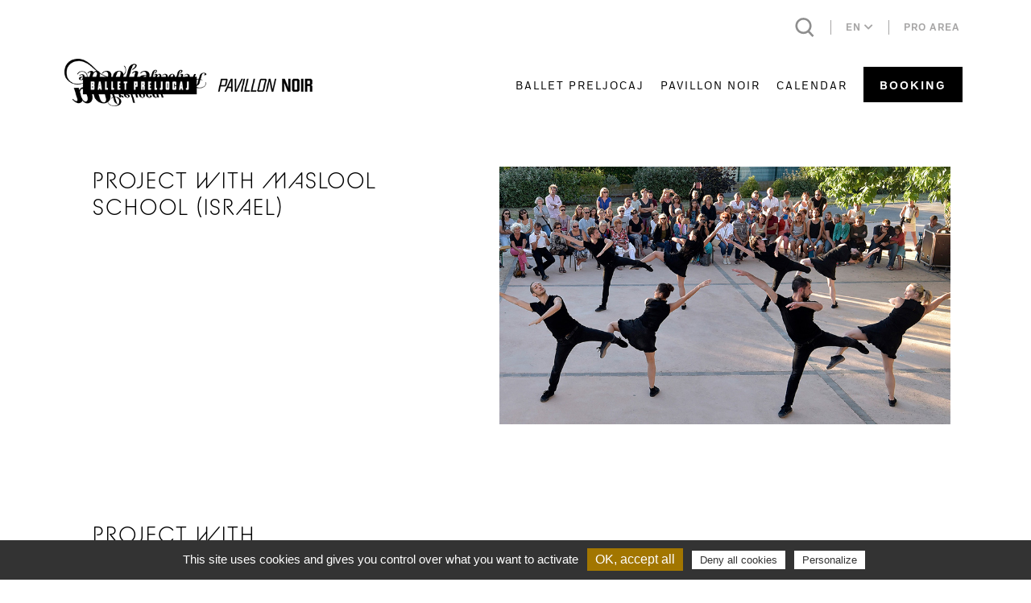

--- FILE ---
content_type: text/html; charset=UTF-8
request_url: https://preljocaj.org/en/ballet-preljocaj/cooperation-projects/former-cooperation-projects/cooperation-projects-18-19/
body_size: 12931
content:
<!DOCTYPE html>

<!--[if lt IE 7]><html lang="en-US" class="no-js lt-ie9 lt-ie8 lt-ie7"> <![endif]-->
<!--[if (IE 7)&!(IEMobile)]><html lang="en-US" class="no-js lt-ie9 lt-ie8"><![endif]-->
<!--[if (IE 8)&!(IEMobile)]><html lang="en-US" class="no-js lt-ie9"><![endif]-->
<!--[if gt IE 8]><!--> <html lang="en-US"><!--<![endif]-->

<head>
    <meta charset="utf-8">

        <meta http-equiv="X-UA-Compatible" content="IE=edge,chrome=1">

    <script type="text/javascript">
        var domain = 'https://preljocaj.org/en/';
        var ajaxurl = 'https://preljocaj.org/wp/wp-admin/admin-ajax.php';
        var templateurl = 'https://preljocaj.org/app/themes/perfeo';
        var gmaps_api_key = 'AIzaSyA1z5jdXqjbqq-TiDZrnlWUd_kmxOWIhjY';
    </script>

        <meta name="HandheldFriendly" content="True">
    <meta name="MobileOptimized" content="320">
    <meta name="viewport" content="width=device-width, initial-scale=1.0, maximum-scale=1">

            <link rel="shortcut icon" href="https://preljocaj.org/app/uploads/2022/01/ballet_favicon-1-2.png">
        

    <meta name='robots' content='index, follow, max-image-preview:large, max-snippet:-1, max-video-preview:-1' />
	<style>img:is([sizes="auto" i], [sizes^="auto," i]) { contain-intrinsic-size: 3000px 1500px }</style>
	<link rel="alternate" hreflang="fr" href="https://preljocaj.org/ballet-preljocaj/cooperation-internationale/anciens-projets-de-cooperation-internationale/cooperation-internationale-18-19/" />
<link rel="alternate" hreflang="en" href="https://preljocaj.org/en/ballet-preljocaj/cooperation-projects/former-cooperation-projects/cooperation-projects-18-19/" />
<link rel="alternate" hreflang="x-default" href="https://preljocaj.org/ballet-preljocaj/cooperation-internationale/anciens-projets-de-cooperation-internationale/cooperation-internationale-18-19/" />

	<!-- This site is optimized with the Yoast SEO plugin v24.3 - https://yoast.com/wordpress/plugins/seo/ -->
	<title>Cooperation projects - season 2018/2019 - Preljocaj</title>
	<link rel="canonical" href="https://preljocaj.org/en/cooperation-projects-18-19/" />
	<meta property="og:locale" content="en_US" />
	<meta property="og:type" content="article" />
	<meta property="og:title" content="Cooperation projects - season 2018/2019 - Preljocaj" />
	<meta property="og:url" content="https://preljocaj.org/en/cooperation-projects-18-19/" />
	<meta property="og:site_name" content="Preljocaj" />
	<meta property="article:modified_time" content="2021-11-29T15:04:06+00:00" />
	<meta name="twitter:card" content="summary_large_image" />
	<script type="application/ld+json" class="yoast-schema-graph">{"@context":"https://schema.org","@graph":[{"@type":"WebPage","@id":"https://preljocaj.org/en/cooperation-projects-18-19/","url":"https://preljocaj.org/en/cooperation-projects-18-19/","name":"Cooperation projects - season 2018/2019 - Preljocaj","isPartOf":{"@id":"https://preljocaj.org/#website"},"datePublished":"2021-11-29T15:00:15+00:00","dateModified":"2021-11-29T15:04:06+00:00","breadcrumb":{"@id":"https://preljocaj.org/en/cooperation-projects-18-19/#breadcrumb"},"inLanguage":"en-US","potentialAction":[{"@type":"ReadAction","target":["https://preljocaj.org/en/cooperation-projects-18-19/"]}]},{"@type":"BreadcrumbList","@id":"https://preljocaj.org/en/cooperation-projects-18-19/#breadcrumb","itemListElement":[{"@type":"ListItem","position":1,"name":"Home","item":"https://preljocaj.org/en/"},{"@type":"ListItem","position":2,"name":"Cooperation projects &#8211; season 2018/2019"}]},{"@type":"WebSite","@id":"https://preljocaj.org/#website","url":"https://preljocaj.org/","name":"Preljocaj","description":"","potentialAction":[{"@type":"SearchAction","target":{"@type":"EntryPoint","urlTemplate":"https://preljocaj.org/?s={search_term_string}"},"query-input":{"@type":"PropertyValueSpecification","valueRequired":true,"valueName":"search_term_string"}}],"inLanguage":"en-US"}]}</script>
	<!-- / Yoast SEO plugin. -->


<link rel='dns-prefetch' href='//ajax.googleapis.com' />
<link rel='dns-prefetch' href='//stackpath.bootstrapcdn.com' />
<link rel="alternate" type="application/rss+xml" title="Preljocaj &raquo; Feed" href="https://preljocaj.org/en/feed/" />
<link rel="alternate" type="application/rss+xml" title="Preljocaj &raquo; Comments Feed" href="https://preljocaj.org/en/comments/feed/" />
<script type="text/javascript">
/* <![CDATA[ */
window._wpemojiSettings = {"baseUrl":"https:\/\/s.w.org\/images\/core\/emoji\/15.0.3\/72x72\/","ext":".png","svgUrl":"https:\/\/s.w.org\/images\/core\/emoji\/15.0.3\/svg\/","svgExt":".svg","source":{"concatemoji":"https:\/\/preljocaj.org\/wp\/wp-includes\/js\/wp-emoji-release.min.js?ver=6.7.1"}};
/*! This file is auto-generated */
!function(i,n){var o,s,e;function c(e){try{var t={supportTests:e,timestamp:(new Date).valueOf()};sessionStorage.setItem(o,JSON.stringify(t))}catch(e){}}function p(e,t,n){e.clearRect(0,0,e.canvas.width,e.canvas.height),e.fillText(t,0,0);var t=new Uint32Array(e.getImageData(0,0,e.canvas.width,e.canvas.height).data),r=(e.clearRect(0,0,e.canvas.width,e.canvas.height),e.fillText(n,0,0),new Uint32Array(e.getImageData(0,0,e.canvas.width,e.canvas.height).data));return t.every(function(e,t){return e===r[t]})}function u(e,t,n){switch(t){case"flag":return n(e,"\ud83c\udff3\ufe0f\u200d\u26a7\ufe0f","\ud83c\udff3\ufe0f\u200b\u26a7\ufe0f")?!1:!n(e,"\ud83c\uddfa\ud83c\uddf3","\ud83c\uddfa\u200b\ud83c\uddf3")&&!n(e,"\ud83c\udff4\udb40\udc67\udb40\udc62\udb40\udc65\udb40\udc6e\udb40\udc67\udb40\udc7f","\ud83c\udff4\u200b\udb40\udc67\u200b\udb40\udc62\u200b\udb40\udc65\u200b\udb40\udc6e\u200b\udb40\udc67\u200b\udb40\udc7f");case"emoji":return!n(e,"\ud83d\udc26\u200d\u2b1b","\ud83d\udc26\u200b\u2b1b")}return!1}function f(e,t,n){var r="undefined"!=typeof WorkerGlobalScope&&self instanceof WorkerGlobalScope?new OffscreenCanvas(300,150):i.createElement("canvas"),a=r.getContext("2d",{willReadFrequently:!0}),o=(a.textBaseline="top",a.font="600 32px Arial",{});return e.forEach(function(e){o[e]=t(a,e,n)}),o}function t(e){var t=i.createElement("script");t.src=e,t.defer=!0,i.head.appendChild(t)}"undefined"!=typeof Promise&&(o="wpEmojiSettingsSupports",s=["flag","emoji"],n.supports={everything:!0,everythingExceptFlag:!0},e=new Promise(function(e){i.addEventListener("DOMContentLoaded",e,{once:!0})}),new Promise(function(t){var n=function(){try{var e=JSON.parse(sessionStorage.getItem(o));if("object"==typeof e&&"number"==typeof e.timestamp&&(new Date).valueOf()<e.timestamp+604800&&"object"==typeof e.supportTests)return e.supportTests}catch(e){}return null}();if(!n){if("undefined"!=typeof Worker&&"undefined"!=typeof OffscreenCanvas&&"undefined"!=typeof URL&&URL.createObjectURL&&"undefined"!=typeof Blob)try{var e="postMessage("+f.toString()+"("+[JSON.stringify(s),u.toString(),p.toString()].join(",")+"));",r=new Blob([e],{type:"text/javascript"}),a=new Worker(URL.createObjectURL(r),{name:"wpTestEmojiSupports"});return void(a.onmessage=function(e){c(n=e.data),a.terminate(),t(n)})}catch(e){}c(n=f(s,u,p))}t(n)}).then(function(e){for(var t in e)n.supports[t]=e[t],n.supports.everything=n.supports.everything&&n.supports[t],"flag"!==t&&(n.supports.everythingExceptFlag=n.supports.everythingExceptFlag&&n.supports[t]);n.supports.everythingExceptFlag=n.supports.everythingExceptFlag&&!n.supports.flag,n.DOMReady=!1,n.readyCallback=function(){n.DOMReady=!0}}).then(function(){return e}).then(function(){var e;n.supports.everything||(n.readyCallback(),(e=n.source||{}).concatemoji?t(e.concatemoji):e.wpemoji&&e.twemoji&&(t(e.twemoji),t(e.wpemoji)))}))}((window,document),window._wpemojiSettings);
/* ]]> */
</script>
<style id='wp-emoji-styles-inline-css' type='text/css'>

	img.wp-smiley, img.emoji {
		display: inline !important;
		border: none !important;
		box-shadow: none !important;
		height: 1em !important;
		width: 1em !important;
		margin: 0 0.07em !important;
		vertical-align: -0.1em !important;
		background: none !important;
		padding: 0 !important;
	}
</style>
<link rel='stylesheet' id='wp-block-library-css' href='https://preljocaj.org/wp/wp-includes/css/dist/block-library/style.min.css?ver=6.7.1' type='text/css' media='all' />
<style id='classic-theme-styles-inline-css' type='text/css'>
/*! This file is auto-generated */
.wp-block-button__link{color:#fff;background-color:#32373c;border-radius:9999px;box-shadow:none;text-decoration:none;padding:calc(.667em + 2px) calc(1.333em + 2px);font-size:1.125em}.wp-block-file__button{background:#32373c;color:#fff;text-decoration:none}
</style>
<style id='global-styles-inline-css' type='text/css'>
:root{--wp--preset--aspect-ratio--square: 1;--wp--preset--aspect-ratio--4-3: 4/3;--wp--preset--aspect-ratio--3-4: 3/4;--wp--preset--aspect-ratio--3-2: 3/2;--wp--preset--aspect-ratio--2-3: 2/3;--wp--preset--aspect-ratio--16-9: 16/9;--wp--preset--aspect-ratio--9-16: 9/16;--wp--preset--color--black: #000000;--wp--preset--color--cyan-bluish-gray: #abb8c3;--wp--preset--color--white: #ffffff;--wp--preset--color--pale-pink: #f78da7;--wp--preset--color--vivid-red: #cf2e2e;--wp--preset--color--luminous-vivid-orange: #ff6900;--wp--preset--color--luminous-vivid-amber: #fcb900;--wp--preset--color--light-green-cyan: #7bdcb5;--wp--preset--color--vivid-green-cyan: #00d084;--wp--preset--color--pale-cyan-blue: #8ed1fc;--wp--preset--color--vivid-cyan-blue: #0693e3;--wp--preset--color--vivid-purple: #9b51e0;--wp--preset--gradient--vivid-cyan-blue-to-vivid-purple: linear-gradient(135deg,rgba(6,147,227,1) 0%,rgb(155,81,224) 100%);--wp--preset--gradient--light-green-cyan-to-vivid-green-cyan: linear-gradient(135deg,rgb(122,220,180) 0%,rgb(0,208,130) 100%);--wp--preset--gradient--luminous-vivid-amber-to-luminous-vivid-orange: linear-gradient(135deg,rgba(252,185,0,1) 0%,rgba(255,105,0,1) 100%);--wp--preset--gradient--luminous-vivid-orange-to-vivid-red: linear-gradient(135deg,rgba(255,105,0,1) 0%,rgb(207,46,46) 100%);--wp--preset--gradient--very-light-gray-to-cyan-bluish-gray: linear-gradient(135deg,rgb(238,238,238) 0%,rgb(169,184,195) 100%);--wp--preset--gradient--cool-to-warm-spectrum: linear-gradient(135deg,rgb(74,234,220) 0%,rgb(151,120,209) 20%,rgb(207,42,186) 40%,rgb(238,44,130) 60%,rgb(251,105,98) 80%,rgb(254,248,76) 100%);--wp--preset--gradient--blush-light-purple: linear-gradient(135deg,rgb(255,206,236) 0%,rgb(152,150,240) 100%);--wp--preset--gradient--blush-bordeaux: linear-gradient(135deg,rgb(254,205,165) 0%,rgb(254,45,45) 50%,rgb(107,0,62) 100%);--wp--preset--gradient--luminous-dusk: linear-gradient(135deg,rgb(255,203,112) 0%,rgb(199,81,192) 50%,rgb(65,88,208) 100%);--wp--preset--gradient--pale-ocean: linear-gradient(135deg,rgb(255,245,203) 0%,rgb(182,227,212) 50%,rgb(51,167,181) 100%);--wp--preset--gradient--electric-grass: linear-gradient(135deg,rgb(202,248,128) 0%,rgb(113,206,126) 100%);--wp--preset--gradient--midnight: linear-gradient(135deg,rgb(2,3,129) 0%,rgb(40,116,252) 100%);--wp--preset--font-size--small: 13px;--wp--preset--font-size--medium: 20px;--wp--preset--font-size--large: 36px;--wp--preset--font-size--x-large: 42px;--wp--preset--spacing--20: 0.44rem;--wp--preset--spacing--30: 0.67rem;--wp--preset--spacing--40: 1rem;--wp--preset--spacing--50: 1.5rem;--wp--preset--spacing--60: 2.25rem;--wp--preset--spacing--70: 3.38rem;--wp--preset--spacing--80: 5.06rem;--wp--preset--shadow--natural: 6px 6px 9px rgba(0, 0, 0, 0.2);--wp--preset--shadow--deep: 12px 12px 50px rgba(0, 0, 0, 0.4);--wp--preset--shadow--sharp: 6px 6px 0px rgba(0, 0, 0, 0.2);--wp--preset--shadow--outlined: 6px 6px 0px -3px rgba(255, 255, 255, 1), 6px 6px rgba(0, 0, 0, 1);--wp--preset--shadow--crisp: 6px 6px 0px rgba(0, 0, 0, 1);}:where(.is-layout-flex){gap: 0.5em;}:where(.is-layout-grid){gap: 0.5em;}body .is-layout-flex{display: flex;}.is-layout-flex{flex-wrap: wrap;align-items: center;}.is-layout-flex > :is(*, div){margin: 0;}body .is-layout-grid{display: grid;}.is-layout-grid > :is(*, div){margin: 0;}:where(.wp-block-columns.is-layout-flex){gap: 2em;}:where(.wp-block-columns.is-layout-grid){gap: 2em;}:where(.wp-block-post-template.is-layout-flex){gap: 1.25em;}:where(.wp-block-post-template.is-layout-grid){gap: 1.25em;}.has-black-color{color: var(--wp--preset--color--black) !important;}.has-cyan-bluish-gray-color{color: var(--wp--preset--color--cyan-bluish-gray) !important;}.has-white-color{color: var(--wp--preset--color--white) !important;}.has-pale-pink-color{color: var(--wp--preset--color--pale-pink) !important;}.has-vivid-red-color{color: var(--wp--preset--color--vivid-red) !important;}.has-luminous-vivid-orange-color{color: var(--wp--preset--color--luminous-vivid-orange) !important;}.has-luminous-vivid-amber-color{color: var(--wp--preset--color--luminous-vivid-amber) !important;}.has-light-green-cyan-color{color: var(--wp--preset--color--light-green-cyan) !important;}.has-vivid-green-cyan-color{color: var(--wp--preset--color--vivid-green-cyan) !important;}.has-pale-cyan-blue-color{color: var(--wp--preset--color--pale-cyan-blue) !important;}.has-vivid-cyan-blue-color{color: var(--wp--preset--color--vivid-cyan-blue) !important;}.has-vivid-purple-color{color: var(--wp--preset--color--vivid-purple) !important;}.has-black-background-color{background-color: var(--wp--preset--color--black) !important;}.has-cyan-bluish-gray-background-color{background-color: var(--wp--preset--color--cyan-bluish-gray) !important;}.has-white-background-color{background-color: var(--wp--preset--color--white) !important;}.has-pale-pink-background-color{background-color: var(--wp--preset--color--pale-pink) !important;}.has-vivid-red-background-color{background-color: var(--wp--preset--color--vivid-red) !important;}.has-luminous-vivid-orange-background-color{background-color: var(--wp--preset--color--luminous-vivid-orange) !important;}.has-luminous-vivid-amber-background-color{background-color: var(--wp--preset--color--luminous-vivid-amber) !important;}.has-light-green-cyan-background-color{background-color: var(--wp--preset--color--light-green-cyan) !important;}.has-vivid-green-cyan-background-color{background-color: var(--wp--preset--color--vivid-green-cyan) !important;}.has-pale-cyan-blue-background-color{background-color: var(--wp--preset--color--pale-cyan-blue) !important;}.has-vivid-cyan-blue-background-color{background-color: var(--wp--preset--color--vivid-cyan-blue) !important;}.has-vivid-purple-background-color{background-color: var(--wp--preset--color--vivid-purple) !important;}.has-black-border-color{border-color: var(--wp--preset--color--black) !important;}.has-cyan-bluish-gray-border-color{border-color: var(--wp--preset--color--cyan-bluish-gray) !important;}.has-white-border-color{border-color: var(--wp--preset--color--white) !important;}.has-pale-pink-border-color{border-color: var(--wp--preset--color--pale-pink) !important;}.has-vivid-red-border-color{border-color: var(--wp--preset--color--vivid-red) !important;}.has-luminous-vivid-orange-border-color{border-color: var(--wp--preset--color--luminous-vivid-orange) !important;}.has-luminous-vivid-amber-border-color{border-color: var(--wp--preset--color--luminous-vivid-amber) !important;}.has-light-green-cyan-border-color{border-color: var(--wp--preset--color--light-green-cyan) !important;}.has-vivid-green-cyan-border-color{border-color: var(--wp--preset--color--vivid-green-cyan) !important;}.has-pale-cyan-blue-border-color{border-color: var(--wp--preset--color--pale-cyan-blue) !important;}.has-vivid-cyan-blue-border-color{border-color: var(--wp--preset--color--vivid-cyan-blue) !important;}.has-vivid-purple-border-color{border-color: var(--wp--preset--color--vivid-purple) !important;}.has-vivid-cyan-blue-to-vivid-purple-gradient-background{background: var(--wp--preset--gradient--vivid-cyan-blue-to-vivid-purple) !important;}.has-light-green-cyan-to-vivid-green-cyan-gradient-background{background: var(--wp--preset--gradient--light-green-cyan-to-vivid-green-cyan) !important;}.has-luminous-vivid-amber-to-luminous-vivid-orange-gradient-background{background: var(--wp--preset--gradient--luminous-vivid-amber-to-luminous-vivid-orange) !important;}.has-luminous-vivid-orange-to-vivid-red-gradient-background{background: var(--wp--preset--gradient--luminous-vivid-orange-to-vivid-red) !important;}.has-very-light-gray-to-cyan-bluish-gray-gradient-background{background: var(--wp--preset--gradient--very-light-gray-to-cyan-bluish-gray) !important;}.has-cool-to-warm-spectrum-gradient-background{background: var(--wp--preset--gradient--cool-to-warm-spectrum) !important;}.has-blush-light-purple-gradient-background{background: var(--wp--preset--gradient--blush-light-purple) !important;}.has-blush-bordeaux-gradient-background{background: var(--wp--preset--gradient--blush-bordeaux) !important;}.has-luminous-dusk-gradient-background{background: var(--wp--preset--gradient--luminous-dusk) !important;}.has-pale-ocean-gradient-background{background: var(--wp--preset--gradient--pale-ocean) !important;}.has-electric-grass-gradient-background{background: var(--wp--preset--gradient--electric-grass) !important;}.has-midnight-gradient-background{background: var(--wp--preset--gradient--midnight) !important;}.has-small-font-size{font-size: var(--wp--preset--font-size--small) !important;}.has-medium-font-size{font-size: var(--wp--preset--font-size--medium) !important;}.has-large-font-size{font-size: var(--wp--preset--font-size--large) !important;}.has-x-large-font-size{font-size: var(--wp--preset--font-size--x-large) !important;}
:where(.wp-block-post-template.is-layout-flex){gap: 1.25em;}:where(.wp-block-post-template.is-layout-grid){gap: 1.25em;}
:where(.wp-block-columns.is-layout-flex){gap: 2em;}:where(.wp-block-columns.is-layout-grid){gap: 2em;}
:root :where(.wp-block-pullquote){font-size: 1.5em;line-height: 1.6;}
</style>
<link rel='stylesheet' id='wpml-blocks-css' href='https://preljocaj.org/app/plugins/wpml-multilingual-cms/dist/css/blocks/styles.css?ver=4.6.12' type='text/css' media='all' />
<link rel='stylesheet' id='contact-form-7-css' href='https://preljocaj.org/app/plugins/contact-form-7/includes/css/styles.css?ver=6.0.3' type='text/css' media='all' />
<link rel='stylesheet' id='wpml-legacy-dropdown-0-css' href='https://preljocaj.org/app/plugins/wpml-multilingual-cms/templates/language-switchers/legacy-dropdown/style.min.css?ver=1' type='text/css' media='all' />
<link rel='stylesheet' id='bootstrap-css' href='//stackpath.bootstrapcdn.com/bootstrap/4.4.1/css/bootstrap.min.css?ver=6.7.1' type='text/css' media='all' />
<link rel='stylesheet' id='my-style-css' href='https://preljocaj.org/app/themes/perfeo/style.css?ver=6.7.1' type='text/css' media='all' />
<link rel='stylesheet' id='perfeo-stylesheet-css' href='https://preljocaj.org/app/themes/perfeo/dist/styles.3dee0d3c76be98429b3d.css?ver=6.7.1' type='text/css' media='all' />
<script type="text/javascript" id="wpml-cookie-js-extra">
/* <![CDATA[ */
var wpml_cookies = {"wp-wpml_current_language":{"value":"en","expires":1,"path":"\/"}};
var wpml_cookies = {"wp-wpml_current_language":{"value":"en","expires":1,"path":"\/"}};
/* ]]> */
</script>
<script type="text/javascript" src="https://preljocaj.org/app/plugins/wpml-multilingual-cms/res/js/cookies/language-cookie.js?ver=4.6.12" id="wpml-cookie-js" defer="defer" data-wp-strategy="defer"></script>
<script type="text/javascript" src="https://preljocaj.org/app/plugins/wpml-multilingual-cms/templates/language-switchers/legacy-dropdown/script.min.js?ver=1" id="wpml-legacy-dropdown-0-js"></script>
<script type="text/javascript" src="https://ajax.googleapis.com/ajax/libs/jquery/3.6.0/jquery.min.js?ver=3.6.0" id="jquery-js"></script>
<script type="text/javascript" src="https://preljocaj.org/app/themes/perfeo/dist/tarteaucitron/tarteaucitron.js?ver=6.7.1" id="tarteaucitron-js"></script>
<script type="text/javascript" src="https://preljocaj.org/app/themes/perfeo/dist/tarteaucitron/lang/tarteaucitron.en.js?ver=6.7.1" id="tarteaucitron.en-js"></script>
<script type="text/javascript" id="custom-forms-js-extra">
/* <![CDATA[ */
var custom_translations = {"no_file_selected":"No selected files"};
/* ]]> */
</script>
<script type="text/javascript" src="https://preljocaj.org/app/themes/perfeo/assets/js/custom-forms.js?ver=6.7.1" id="custom-forms-js"></script>
<link rel="https://api.w.org/" href="https://preljocaj.org/en/wp-json/" /><link rel="alternate" title="JSON" type="application/json" href="https://preljocaj.org/en/wp-json/wp/v2/pages/10712" /><link rel="EditURI" type="application/rsd+xml" title="RSD" href="https://preljocaj.org/wp/xmlrpc.php?rsd" />
<meta name="generator" content="WordPress 6.7.1" />
<link rel='shortlink' href='https://preljocaj.org/en/?p=10712' />
<link rel="alternate" title="oEmbed (JSON)" type="application/json+oembed" href="https://preljocaj.org/en/wp-json/oembed/1.0/embed?url=https%3A%2F%2Fpreljocaj.org%2Fen%2Fballet-preljocaj%2Fcooperation-projects%2Fformer-cooperation-projects%2Fcooperation-projects-18-19%2F" />
<link rel="alternate" title="oEmbed (XML)" type="text/xml+oembed" href="https://preljocaj.org/en/wp-json/oembed/1.0/embed?url=https%3A%2F%2Fpreljocaj.org%2Fen%2Fballet-preljocaj%2Fcooperation-projects%2Fformer-cooperation-projects%2Fcooperation-projects-18-19%2F&#038;format=xml" />
<meta name="generator" content="WPML ver:4.6.12 stt:1,4;" />


    <!--[if lt IE 9]>
        <script src="//cdnjs.cloudflare.com/ajax/libs/respond.js/1.4.2/respond.min.js"></script>
        <script src="//cdnjs.cloudflare.com/ajax/libs/html5shiv/3.7.3/html5shiv.min.js"></script>
        <script src="https://cdnjs.cloudflare.com/ajax/libs/rem/1.3.4/js/rem.min.js"></script>
    <![endif]-->
    
</head>
<body class="page-template-default page page-id-10712 page-child parent-pageid-5185">

			
		<header id="main-header">
			
<div class="container-xl">
    <div class="row">
        <div class="col-12 top-menu">
            <div id="search-link">
                
                <div class="d-flex header-right">
                    <form id="search-form" class="form-inline" action="https://preljocaj.org/en//" method="GET">
                        <div class="form-group">
                            <input type="text" id="search-field" class="header-search-input" name="s" value="" placeholder="Search">
                            <button type="submit" class="header-search-submit"><i class="fas fa-search header-search-icon"></i></button>
                            <i class="fas fa-times header-search-close"></i>
                        </div>
                    </form>
                    <div class="d-flex align-items-center">
                        <div class="header-search"></div>
                    </div>
                </div>
            </div>
            <div id="language-switcher">
                <ul class="menu menu-main">
                    <li>en 
                                                            <i class="fa fa-chevron-down"></i>
                                                    <ul class="sub-menu-pro">
                            <li>en</li>
                                                            <li><a href="https://preljocaj.org/ballet-preljocaj/cooperation-internationale/anciens-projets-de-cooperation-internationale/cooperation-internationale-18-19/">fr</a></li>
                                                    </ul>
                    </li>
                </ul>
            </div>
            <div id="espace-pro">
                                    <ul class="menu menu-main">
                                                                                                                                                                    <li class=" menu-item menu-item-type-post_type menu-item-object-page menu-item-4643 menu-item-has-children">
                                <a href="https://preljocaj.org/en/pro-area/" >
                                    Pro area
                                                                    </a>
                                <ul class="sub-menu-pro">
                                    <li class=""><a href="https://preljocaj.org/en/pro-area/" >
                                        Pro area
                                                                            </a>
                                    </li>
                                                                                                        </ul>   
                            </li>
                                            </ul>
                            </div>
        </div>
    </div>
    
    <div id="header-row">
            <div class="col-logo-mobile">
                <a href="https://preljocaj.org/en/">
                        <div class="main-logo">
    <img class="img-fluid" src="https://preljocaj.org/app/uploads/2021/11/logo-preljocaj-1.png" alt="Preljocaj" title="Preljocaj">
</div>                </a>
            </div>
        <nav id="main-nav">
             
        <div class="main-menu">

            <div class="col-7 col-logo">
                <a href="https://preljocaj.org/en/">
                        <div class="main-logo">
    <img class="img-fluid" src="https://preljocaj.org/app/uploads/2021/11/logo-preljocaj-1.png" alt="Preljocaj" title="Preljocaj">
</div>                </a>
            </div>
                                    
                    <ul class="menu menu-main">
                                                                                                                                                                    <li class="dropdown mega-menu  menu-item menu-item-type-post_type menu-item-object-page current-page-ancestor menu-item-4620 menu-item-has-children">
                                <a class="btn-menu" href="https://preljocaj.org/en/ballet-preljocaj/" >
                                    Ballet Preljocaj
                                </a>
                                                                    <div class="sub-menu">
                                    <div class="container">
                                        <div class="row centered-menu">
                                                                                                                                                                                                                                                                                            <div class="col-menu-5  menu-item menu-item-type-custom menu-item-object-custom menu-item-4319 menu-item-has-children">
                                                    <div class="sub-menu-column-top">
                                                        <div class="centered">                                                  
                                                        Company
                                                        </div>
                                                                                                                    <img src="https://preljocaj.org/app/uploads/2021/02/le-ballet-preljocaj-junior-290x160.jpg" alt=""  class="img-fluid"/>
                                                                                                            </div>
                                                    <div class="sub-menu-column-content">
                                                                                                                    <ul>
                                                                                                                                                                                                                                                                                                                                                                                                                                    <li class=" menu-item menu-item-type-custom menu-item-object-custom menu-item-4320 menu-item-has-children">
                                                                            <a href="#" >
                                                                                                                                                                    <i class="fa fa-chevron-right"></i>
                                                                                                                                                                Angelin Preljocaj
                                                                            </a>
                                                                                                                                                                <ul class="sub-sub-menu">
                                                                                     <li class=" menu-item menu-item-type-post_type menu-item-object-page menu-item-4612">
                    <a href="https://preljocaj.org/en/ballet-preljocaj/angelin-preljocaj/" >
                                                Biography
                    </a>
                                        <li>
                                                                                     <li class=" menu-item menu-item-type-post_type menu-item-object-page menu-item-4610">
                    <a href="https://preljocaj.org/en/ballet-preljocaj/bibliography/" >
                                                Bibliography
                    </a>
                                        <li>
                                                                                     <li class=" menu-item menu-item-type-post_type menu-item-object-page menu-item-4877">
                    <a href="https://preljocaj.org/en/ballet-preljocaj/filmography/" >
                                                Filmography
                    </a>
                                        <li>
            </ul>
                                                                                                                                                    <li>
                                                                                                                                                                                                                                                                                                                                                                                                                                    <li class=" menu-item menu-item-type-post_type menu-item-object-page menu-item-4632">
                                                                            <a href="https://preljocaj.org/en/ballet-preljocaj/ballet-preljocaj-dancers/" >
                                                                                                                                                                Dancers
                                                                            </a>
                                                                                                                                                    <li>
                                                                                                                                                                                                                                                                                                                                                                                                                                    <li class=" menu-item menu-item-type-post_type menu-item-object-page menu-item-4631">
                                                                            <a href="https://preljocaj.org/en/ballet-preljocaj/history/" >
                                                                                                                                                                History
                                                                            </a>
                                                                                                                                                    <li>
                                                                                                                                                                                                                                                                                                                                                                                                                                    <li class=" menu-item menu-item-type-post_type menu-item-object-page menu-item-4630">
                                                                            <a href="https://preljocaj.org/en/ballet-preljocaj/notation/" >
                                                                                                                                                                Notation
                                                                            </a>
                                                                                                                                                    <li>
                                                                                                                            </ul>
                                                                                                            </div> 
                                                </div>
                                                                                                                                                                                                                                                                                            <div class="col-menu-5  menu-item menu-item-type-custom menu-item-object-custom menu-item-4318 menu-item-has-children">
                                                    <div class="sub-menu-column-top">
                                                        <div class="centered">                                                  
                                                        Productions
                                                        </div>
                                                                                                                    <img src="https://preljocaj.org/app/uploads/2021/10/winterreise-filtre-1-290x160.jpg" alt=""  class="img-fluid"/>
                                                                                                            </div>
                                                    <div class="sub-menu-column-content">
                                                                                                                    <ul>
                                                                                                                                                                                                                                                                                                                                                                                                                                    <li class=" menu-item menu-item-type-post_type menu-item-object-page menu-item-5240">
                                                                            <a href="https://preljocaj.org/en/ballet-preljocaj/liste-des-creations/" >
                                                                                                                                                                Productions
                                                                            </a>
                                                                                                                                                    <li>
                                                                                                                                                                                                                                                                                                                                                                                                                                    <li class=" menu-item menu-item-type-custom menu-item-object-custom menu-item-7223">
                                                                            <a href="https://preljocaj.org/en/calendar/?type_tournee=ballet-preljocaj" >
                                                                                                                                                                Calendar
                                                                            </a>
                                                                                                                                                    <li>
                                                                                                                                                                                                                                                                                                                                                                                                                                    <li class=" menu-item menu-item-type-custom menu-item-object-custom menu-item-32876">
                                                                            <a href="https://preljocaj.org/en/ballet-preljocaj/available-on-tour/" >
                                                                                                                                                                Available on tour
                                                                            </a>
                                                                                                                                                    <li>
                                                                                                                                                                                                                                                                                                                                                                                                                                    <li class=" menu-item menu-item-type-post_type menu-item-object-page menu-item-5067">
                                                                            <a href="https://preljocaj.org/en/ballet-preljocaj/artistic-collaborations/" >
                                                                                                                                                                Artistic collaborations
                                                                            </a>
                                                                                                                                                    <li>
                                                                                                                            </ul>
                                                                                                            </div> 
                                                </div>
                                                                                                                                                                                                                                                                                            <div class="col-menu-5  menu-item menu-item-type-custom menu-item-object-custom menu-item-4322 menu-item-has-children">
                                                    <div class="sub-menu-column-top">
                                                        <div class="centered">                                                  
                                                        Ballet Preljocaj Junior
                                                        </div>
                                                                                                                    <img src="https://preljocaj.org/app/uploads/2021/10/bpj-3-filtre-290x160.jpg" alt=""  class="img-fluid"/>
                                                                                                            </div>
                                                    <div class="sub-menu-column-content">
                                                                                                                    <ul>
                                                                                                                                                                                                                                                                                                                                                                                                                                    <li class=" menu-item menu-item-type-custom menu-item-object-custom menu-item-37905">
                                                                            <a href="https://preljocaj.org/en/audition_ballet_preljocaj_junior-2026/" >
                                                                                                                                                                Audition
                                                                            </a>
                                                                                                                                                    <li>
                                                                                                                                                                                                                                                                                                                                                                                                                                    <li class=" menu-item menu-item-type-post_type menu-item-object-page menu-item-4964">
                                                                            <a href="https://preljocaj.org/en/ballet-preljocaj/ballet-preljocaj-junior/" >
                                                                                                                                                                Project
                                                                            </a>
                                                                                                                                                    <li>
                                                                                                                                                                                                                                                                                                                                                                                                                                    <li class=" menu-item menu-item-type-post_type menu-item-object-page menu-item-5069">
                                                                            <a href="https://preljocaj.org/en/ballet-preljocaj/ballet-preljocaj-junior/bpj-dancers/" >
                                                                                                                                                                Dancers
                                                                            </a>
                                                                                                                                                    <li>
                                                                                                                                                                                                                                                                                                                                                                                                                                    <li class=" menu-item menu-item-type-custom menu-item-object-custom menu-item-7224">
                                                                            <a href="https://preljocaj.org/en/calendar/?type_tournee=ballet-preljocaj-junior" >
                                                                                                                                                                Calendar
                                                                            </a>
                                                                                                                                                    <li>
                                                                                                                            </ul>
                                                                                                            </div> 
                                                </div>
                                                                                                                                                                                                                                                                                            <div class="col-menu-5  menu-item menu-item-type-custom menu-item-object-custom menu-item-4340 menu-item-has-children">
                                                    <div class="sub-menu-column-top">
                                                        <div class="centered">                                                  
                                                        GUID
                                                        </div>
                                                                                                                    <img src="https://preljocaj.org/app/uploads/2021/10/guid-filtre-1-290x160.jpg" alt=""  class="img-fluid"/>
                                                                                                            </div>
                                                    <div class="sub-menu-column-content">
                                                                                                                    <ul>
                                                                                                                                                                                                                                                                                                                                                                                                                                    <li class=" menu-item menu-item-type-post_type menu-item-object-page menu-item-5068">
                                                                            <a href="https://preljocaj.org/en/ballet-preljocaj/guid-project/" >
                                                                                                                                                                Project
                                                                            </a>
                                                                                                                                                    <li>
                                                                                                                                                                                                                                                                                                                                                                                                                                    <li class=" menu-item menu-item-type-post_type menu-item-object-page menu-item-5066">
                                                                            <a href="https://preljocaj.org/en/ballet-preljocaj/guid-project/g-u-i-d-dancers/" >
                                                                                                                                                                Dancers
                                                                            </a>
                                                                                                                                                    <li>
                                                                                                                                                                                                                                                                                                                                                                                                                                    <li class=" menu-item menu-item-type-custom menu-item-object-custom menu-item-7230">
                                                                            <a href="https://preljocaj.org/en/calendar/?type_tournee=guid" >
                                                                                                                                                                Calendar
                                                                            </a>
                                                                                                                                                    <li>
                                                                                                                            </ul>
                                                                                                            </div> 
                                                </div>
                                                                                                                                                                                                                                                                                            <div class="col-menu-5  menu-item menu-item-type-custom menu-item-object-custom menu-item-4341 menu-item-has-children">
                                                    <div class="sub-menu-column-top">
                                                        <div class="centered">                                                  
                                                        Cooperation projects
                                                        </div>
                                                                                                                    <img src="https://preljocaj.org/app/uploads/2021/11/coop-internationale-filtre-290x160.jpg" alt=""  class="img-fluid"/>
                                                                                                            </div>
                                                    <div class="sub-menu-column-content">
                                                                                                                    <ul>
                                                                                                                                                                                                                                                                                                                                                                                                                                    <li class=" menu-item menu-item-type-post_type menu-item-object-page current-page-ancestor menu-item-5187">
                                                                            <a href="https://preljocaj.org/en/ballet-preljocaj/cooperation-projects/" >
                                                                                                                                                                Projects
                                                                            </a>
                                                                                                                                                    <li>
                                                                                                                            </ul>
                                                                                                            </div> 
                                                </div>
                                                                                    </div>
                                        </div>
                                    </div>
                                                            </li>
                                                                                                                                                                    <li class="dropdown mega-menu  menu-item menu-item-type-post_type menu-item-object-page menu-item-4615 menu-item-has-children">
                                <a class="btn-menu" href="https://preljocaj.org/en/pavillon-noir/" >
                                    Pavillon Noir
                                </a>
                                                                    <div class="sub-menu">
                                    <div class="container">
                                        <div class="row centered-menu">
                                                                                                                                                                                                                                                                                            <div class="col-menu-5  menu-item menu-item-type-custom menu-item-object-custom menu-item-4351 menu-item-has-children">
                                                    <div class="sub-menu-column-top">
                                                        <div class="centered">                                                  
                                                        The place
                                                        </div>
                                                                                                                    <img src="https://preljocaj.org/app/uploads/2021/10/pavillon-noir-filtre-1-290x160.jpg" alt=""  class="img-fluid"/>
                                                                                                            </div>
                                                    <div class="sub-menu-column-content">
                                                                                                                    <ul>
                                                                                                                                                                                                                                                                                                                                                                                                                                    <li class=" menu-item menu-item-type-post_type menu-item-object-page menu-item-5180">
                                                                            <a href="https://preljocaj.org/en/pavillon-noir/pavillon-noir-a-place-for-dance/" >
                                                                                                                                                                A place for dance
                                                                            </a>
                                                                                                                                                    <li>
                                                                                                                                                                                                                                                                                                                                                                                                                                    <li class=" menu-item menu-item-type-post_type menu-item-object-page menu-item-5198">
                                                                            <a href="https://preljocaj.org/en/pavillon-noir/associate-artist/" >
                                                                                                                                                                Associate artist
                                                                            </a>
                                                                                                                                                    <li>
                                                                                                                                                                                                                                                                                                                                                                                                                                    <li class=" menu-item menu-item-type-custom menu-item-object-custom menu-item-18377">
                                                                            <a href="https://preljocaj.org/en/artistes-en-residence-25-26/" >
                                                                                                                                                                Artists in residence
                                                                            </a>
                                                                                                                                                    <li>
                                                                                                                                                                                                                                                                                                                                                                                                                                    <li class=" menu-item menu-item-type-custom menu-item-object-custom menu-item-4352 menu-item-has-children">
                                                                            <a href="#" >
                                                                                                                                                                    <i class="fa fa-chevron-right"></i>
                                                                                                                                                                Practical information
                                                                            </a>
                                                                                                                                                                <ul class="sub-sub-menu">
                                                                                     <li class=" menu-item menu-item-type-post_type menu-item-object-page menu-item-5195">
                    <a href="https://preljocaj.org/en/pavillon-noir/access/" >
                                                Access
                    </a>
                                        <li>
                                                                                     <li class=" menu-item menu-item-type-post_type menu-item-object-page menu-item-5194">
                    <a href="https://preljocaj.org/en/accessibilite/" >
                                                Accessibility
                    </a>
                                        <li>
                                                                                     <li class=" menu-item menu-item-type-post_type menu-item-object-page menu-item-5196">
                    <a href="https://preljocaj.org/en/pavillon-noir/bar/" >
                                                Bar
                    </a>
                                        <li>
                                                                                     <li class=" menu-item menu-item-type-post_type menu-item-object-page menu-item-5199">
                    <a href="https://preljocaj.org/en/pavillon-noir/contact-us/" >
                                                The team
                    </a>
                                        <li>
            </ul>
                                                                                                                                                    <li>
                                                                                                                            </ul>
                                                                                                            </div> 
                                                </div>
                                                                                                                                                                                                                                                                                            <div class="col-menu-5  menu-item menu-item-type-custom menu-item-object-custom menu-item-4381 menu-item-has-children">
                                                    <div class="sub-menu-column-top">
                                                        <div class="centered">                                                  
                                                        Performances
                                                        </div>
                                                                                                                    <img src="https://preljocaj.org/app/uploads/2021/02/les-creations-290x160.jpg" alt=""  class="img-fluid"/>
                                                                                                            </div>
                                                    <div class="sub-menu-column-content">
                                                                                                                    <ul>
                                                                                                                                                                                                                                                                                                                                                                                                                                    <li class=" menu-item menu-item-type-custom menu-item-object-custom menu-item-24537">
                                                                            <a href="https://preljocaj.org/en/spectacles/" >
                                                                                                                                                                Performances
                                                                            </a>
                                                                                                                                                    <li>
                                                                                                                                                                                                                                                                                                                                                                                                                                    <li class=" menu-item menu-item-type-post_type menu-item-object-page menu-item-5203">
                                                                            <a href="https://preljocaj.org/en/pavillon-noir/young-audiences/" >
                                                                                                                                                                Young audiences
                                                                            </a>
                                                                                                                                                    <li>
                                                                                                                                                                                                                                                                                                                                                                                                                                    <li class=" menu-item menu-item-type-custom menu-item-object-custom menu-item-18375">
                                                                            <a href="https://preljocaj.org/en/tarifs-et-pass-25-26/" >
                                                                                                                                                                Booking information
                                                                            </a>
                                                                                                                                                    <li>
                                                                                                                                                                                                                                                                                                                                                                                                                                    <li class=" menu-item menu-item-type-custom menu-item-object-custom menu-item-7231">
                                                                            <a href="https://preljocaj.org/en/calendar/?posttype=spectacle" >
                                                                                                                                                                Calendar
                                                                            </a>
                                                                                                                                                    <li>
                                                                                                                            </ul>
                                                                                                            </div> 
                                                </div>
                                                                                                                                                                                                                                                                                            <div class="col-menu-5  menu-item menu-item-type-custom menu-item-object-custom menu-item-4382 menu-item-has-children">
                                                    <div class="sub-menu-column-top">
                                                        <div class="centered">                                                  
                                                        Around performances
                                                        </div>
                                                                                                                    <img src="https://preljocaj.org/app/uploads/2021/10/repet-publique-filtre-290x160.jpg" alt=""  class="img-fluid"/>
                                                                                                            </div>
                                                    <div class="sub-menu-column-content">
                                                                                                                    <ul>
                                                                                                                                                                                                                                                                                                                                                                                                                                    <li class=" menu-item menu-item-type-custom menu-item-object-custom menu-item-37823">
                                                                            <a href="https://preljocaj.org/en/rdv/atelier-danse-hip-hop-kader-attou/" >
                                                                                                                                                                Hip-hop dance workshop
                                                                            </a>
                                                                                                                                                    <li>
                                                                                                                                                                                                                                                                                                                                                                                                                                    <li class=" menu-item menu-item-type-custom menu-item-object-custom menu-item-35768">
                                                                            <a href="https://preljocaj.org/en/rdv/visite-guidee-nov25/" >
                                                                                                                                                                Guided tours
                                                                            </a>
                                                                                                                                                    <li>
                                                                                                                                                                                                                                                                                                                                                                                                                                    <li class=" menu-item menu-item-type-custom menu-item-object-custom menu-item-26556 menu-item-has-children">
                                                                            <a href="#" >
                                                                                                                                                                    <i class="fa fa-chevron-right"></i>
                                                                                                                                                                Open studios
                                                                            </a>
                                                                                                                                                                <ul class="sub-sub-menu">
                                                                                     <li class=" menu-item menu-item-type-custom menu-item-object-custom menu-item-35495">
                    <a href="https://preljocaj.org/en/rdv/studio-ouvert-thibaut-eiferman/" >
                                                Thibaut Eiferman
                    </a>
                                        <li>
                                                                                     <li class=" menu-item menu-item-type-custom menu-item-object-custom menu-item-35496">
                    <a href="https://preljocaj.org/en/rdv/studio-ouvert-taoufiq-izeddiou/" >
                                                Taoufiq Izeddiou
                    </a>
                                        <li>
            </ul>
                                                                                                                                                    <li>
                                                                                                                                                                                                                                                                                                                                                                                                                                    <li class=" menu-item menu-item-type-custom menu-item-object-custom menu-item-35733">
                                                                            <a href="https://preljocaj.org/en/rdv/repetitions-publiques-ballet-preljocaj-dec25/" >
                                                                                                                                                                Public rehearsals
                                                                            </a>
                                                                                                                                                    <li>
                                                                                                                                                                                                                                                                                                                                                                                                                                    <li class=" menu-item menu-item-type-custom menu-item-object-custom menu-item-9495">
                                                                            <a href="https://preljocaj.org/en/calendar/?posttype=rdv" >
                                                                                                                                                                Calendar
                                                                            </a>
                                                                                                                                                    <li>
                                                                                                                            </ul>
                                                                                                            </div> 
                                                </div>
                                                                                                                                                                                                                                                                                            <div class="col-menu-5  menu-item menu-item-type-custom menu-item-object-custom menu-item-4399 menu-item-has-children">
                                                    <div class="sub-menu-column-top">
                                                        <div class="centered">                                                  
                                                        Educational activities
                                                        </div>
                                                                                                                    <img src="https://preljocaj.org/app/uploads/2021/10/guid-2-filtre-290x160.jpg" alt=""  class="img-fluid"/>
                                                                                                            </div>
                                                    <div class="sub-menu-column-content">
                                                                                                                    <ul>
                                                                                                                                                                                                                                                                                                                                                                                                                                    <li class=" menu-item menu-item-type-custom menu-item-object-custom menu-item-18521">
                                                                            <a href="https://preljocaj.org/en/danse-leurope/" >
                                                                                                                                                                DANSE L’EUROPE !
                                                                            </a>
                                                                                                                                                    <li>
                                                                                                                                                                                                                                                                                                                                                                                                                                    <li class=" menu-item menu-item-type-post_type menu-item-object-page menu-item-5601">
                                                                            <a href="https://preljocaj.org/en/pavillon-noir/educational-activities/" >
                                                                                                                                                                Presentation
                                                                            </a>
                                                                                                                                                    <li>
                                                                                                                                                                                                                                                                                                                                                                                                                                    <li class=" menu-item menu-item-type-custom menu-item-object-custom menu-item-5602 menu-item-has-children">
                                                                            <a href="#" >
                                                                                                                                                                    <i class="fa fa-chevron-right"></i>
                                                                                                                                                                Activities
                                                                            </a>
                                                                                                                                                                <ul class="sub-sub-menu">
                                                                                     <li class=" menu-item menu-item-type-custom menu-item-object-custom menu-item-31528">
                    <a href="https://preljocaj.org/pavillon-noir/action-culturelle/en-milieu-scolaire-2425/" >
                                                En milieu scolaire
                    </a>
                                        <li>
                                                                                     <li class=" menu-item menu-item-type-custom menu-item-object-custom menu-item-31529">
                    <a href="https://preljocaj.org/pavillon-noir/action-culturelle/enseignement-superieur-2425/" >
                                                Enseignement supérieur
                    </a>
                                        <li>
                                                                                     <li class=" menu-item menu-item-type-custom menu-item-object-custom menu-item-31530">
                    <a href="https://preljocaj.org/pavillon-noir/action-culturelle/ecoles-de-danse-2425/" >
                                                Écoles de danse
                    </a>
                                        <li>
                                                                                     <li class=" menu-item menu-item-type-custom menu-item-object-custom menu-item-31531">
                    <a href="https://preljocaj.org/pavillon-noir/action-culturelle/structures-sociales-et-medicales-2324/" >
                                                Structures sociales et médicales
                    </a>
                                        <li>
                                                                                     <li class=" menu-item menu-item-type-custom menu-item-object-custom menu-item-31532">
                    <a href="https://preljocaj.org/pavillon-noir/action-culturelle/en-milieu-carceral/" >
                                                Milieu carcéral
                    </a>
                                        <li>
                                                                                     <li class=" menu-item menu-item-type-post_type menu-item-object-page menu-item-10522">
                    <a href="https://preljocaj.org/en/ballet-preljocaj/guid-project/" >
                                                G.U.I.D.
                    </a>
                                        <li>
            </ul>
                                                                                                                                                    <li>
                                                                                                                            </ul>
                                                                                                            </div> 
                                                </div>
                                                                                    </div>
                                        </div>
                                    </div>
                                                            </li>
                                                                                                                                                                    <li class="dropdown mega-menu  menu-item menu-item-type-post_type menu-item-object-page menu-item-5551">
                                <a class="btn-menu" href="https://preljocaj.org/en/calendar/" >
                                    Calendar
                                </a>
                                                            </li>
                                                                                                                                                                    <li class="dropdown mega-menu menu-button menu-item menu-item-type-custom menu-item-object-custom menu-item-4534">
                                <a class="btn-menu" href="https://billetterie.preljocaj.org/preljocaj/Web_accueil?1" >
                                    Booking
                                </a>
                                                            </li>
                                            </ul>
                
                
            </div>
        </nav>


        <nav id="nav-mobile">
            <button id="nav-trigger" class="hamburger hamburger--squeeze mobile-menu-trigger" type="button">
                <span class="hamburger-box">
                    <span class="hamburger-inner"></span>
                </span>
            </button>
            <div class="mainmenu">
                <div class="row top-menu-mobile-search">
                    <div class="col-12 col-lg-10">
                        <form class="form-inline" action="https://preljocaj.org/en//" method="GET">
                            <div class="form-group search-mobile">
                                <button type="submit" class="header-search-submit"><i class="fas fa-search header-search-icon"></i></button>
                                <input type="text" class="header-search-input" name="s" value="" placeholder="Search">
                            </div>
                        </form>
                    </div>
                </div>

                <ul class="menu menu-bar">
                                                                                                                                                                                        <li class=" menu-item menu-item-type-post_type menu-item-object-page current-page-ancestor menu-item-4620 menu-item-has-children">
                                                                    <a href="javascript:void(0);" class="menu-link menu-bar-link menu-niv1">Ballet Preljocaj</a>
                                    <ul class="mega-menu mega-menu--multiLevel">
                                        <li class="mobile-menu-back-item">
                                            <a href="javascript:void(0);" class="menu-link mobile-menu-back-link"><i class="fa fa-chevron-left"></i></a>
                                        </li>
                                        <li class="mobile-menu-title-item">
                                            <a href="javascript:void(0);" class="menu-link menu-bar-link">Ballet Preljocaj</a>
                                        </li>
                                                                                                                                                                                                                        
                                            <li class=" menu-item menu-item-type-custom menu-item-object-custom menu-item-4319 menu-item-has-children">
                                                                                                <a href="javascript:void(0);" class="menu-link mega-menu-link menu-niv2">Company</a>
                                                <ul class="mega-menu mega-menu--multiLevel2">
                                                    <li class="mobile-menu-back-item">
                                                        <a href="javascript:void(0);" class="menu-link mobile-menu-back-link"><i class="fa fa-chevron-left"></i></a>
                                                    </li>
                                                    <li class="mobile-menu-title-item">
                                                        <a href="javascript:void(0);"  class="menu-link mega-menu-link">Ballet Preljocaj > Company</a>
                                                    </li>
                                                                                                                                                                                                                                                                                    <li class=" menu-item menu-item-type-custom menu-item-object-custom menu-item-4320 menu-item-has-children">
                                                                                                                            <a href="#collapse-credits1" class="menu-link mega-menu-link menu-niv3 collapsed" data-toggle="collapse" aria-controls="collapse-credits1" aria-haspopup="true" aria-expanded="false">Angelin Preljocaj <i class="fa fa-chevron-down"></i></a>
                                                                <ul class="mega-menu--multiLevel3" id="collapse-credits1">
                                                                                                                                                                                                                                                                                                                                                                    <li class=" menu-item menu-item-type-post_type menu-item-object-page menu-item-4612">
                                                                            <a href="https://preljocaj.org/en/ballet-preljocaj/angelin-preljocaj/" class="menu-link menu-list-link" >Biography</a>
                                                                        </li>
                                                                                                                                                                                                                                                                                                                                                                    <li class=" menu-item menu-item-type-post_type menu-item-object-page menu-item-4610">
                                                                            <a href="https://preljocaj.org/en/ballet-preljocaj/bibliography/" class="menu-link menu-list-link" >Bibliography</a>
                                                                        </li>
                                                                                                                                                                                                                                                                                                                                                                    <li class=" menu-item menu-item-type-post_type menu-item-object-page menu-item-4877">
                                                                            <a href="https://preljocaj.org/en/ballet-preljocaj/filmography/" class="menu-link menu-list-link" >Filmography</a>
                                                                        </li>
                                                                                                                                    </ul>
                                                                                                                        </li>
                                                                                                                                                                                                                                                                                    <li class=" menu-item menu-item-type-post_type menu-item-object-page menu-item-4632">
                                                                                                                                <a href="https://preljocaj.org/en/ballet-preljocaj/ballet-preljocaj-dancers/" class="menu-link menu-list-link" >Dancers</a>
                                                                                                                        </li>
                                                                                                                                                                                                                                                                                    <li class=" menu-item menu-item-type-post_type menu-item-object-page menu-item-4631">
                                                                                                                                <a href="https://preljocaj.org/en/ballet-preljocaj/history/" class="menu-link menu-list-link" >History</a>
                                                                                                                        </li>
                                                                                                                                                                                                                                                                                    <li class=" menu-item menu-item-type-post_type menu-item-object-page menu-item-4630">
                                                                                                                                <a href="https://preljocaj.org/en/ballet-preljocaj/notation/" class="menu-link menu-list-link" >Notation</a>
                                                                                                                        </li>
                                                                                                    </ul>
                                                                                            </li>
                                                                                                                                                                                                                        
                                            <li class=" menu-item menu-item-type-custom menu-item-object-custom menu-item-4318 menu-item-has-children">
                                                                                                <a href="javascript:void(0);" class="menu-link mega-menu-link menu-niv2">Productions</a>
                                                <ul class="mega-menu mega-menu--multiLevel2">
                                                    <li class="mobile-menu-back-item">
                                                        <a href="javascript:void(0);" class="menu-link mobile-menu-back-link"><i class="fa fa-chevron-left"></i></a>
                                                    </li>
                                                    <li class="mobile-menu-title-item">
                                                        <a href="javascript:void(0);"  class="menu-link mega-menu-link">Ballet Preljocaj > Productions</a>
                                                    </li>
                                                                                                                                                                                                                                                                                    <li class=" menu-item menu-item-type-post_type menu-item-object-page menu-item-5240">
                                                                                                                                <a href="https://preljocaj.org/en/ballet-preljocaj/liste-des-creations/" class="menu-link menu-list-link" >Productions</a>
                                                                                                                        </li>
                                                                                                                                                                                                                                                                                    <li class=" menu-item menu-item-type-custom menu-item-object-custom menu-item-7223">
                                                                                                                                <a href="https://preljocaj.org/en/calendar/?type_tournee=ballet-preljocaj" class="menu-link menu-list-link" >Calendar</a>
                                                                                                                        </li>
                                                                                                                                                                                                                                                                                    <li class=" menu-item menu-item-type-custom menu-item-object-custom menu-item-32876">
                                                                                                                                <a href="https://preljocaj.org/en/ballet-preljocaj/available-on-tour/" class="menu-link menu-list-link" >Available on tour</a>
                                                                                                                        </li>
                                                                                                                                                                                                                                                                                    <li class=" menu-item menu-item-type-post_type menu-item-object-page menu-item-5067">
                                                                                                                                <a href="https://preljocaj.org/en/ballet-preljocaj/artistic-collaborations/" class="menu-link menu-list-link" >Artistic collaborations</a>
                                                                                                                        </li>
                                                                                                    </ul>
                                                                                            </li>
                                                                                                                                                                                                                        
                                            <li class=" menu-item menu-item-type-custom menu-item-object-custom menu-item-4322 menu-item-has-children">
                                                                                                <a href="javascript:void(0);" class="menu-link mega-menu-link menu-niv2">Ballet Preljocaj Junior</a>
                                                <ul class="mega-menu mega-menu--multiLevel2">
                                                    <li class="mobile-menu-back-item">
                                                        <a href="javascript:void(0);" class="menu-link mobile-menu-back-link"><i class="fa fa-chevron-left"></i></a>
                                                    </li>
                                                    <li class="mobile-menu-title-item">
                                                        <a href="javascript:void(0);"  class="menu-link mega-menu-link">Ballet Preljocaj > Ballet Preljocaj Junior</a>
                                                    </li>
                                                                                                                                                                                                                                                                                    <li class=" menu-item menu-item-type-custom menu-item-object-custom menu-item-37905">
                                                                                                                                <a href="https://preljocaj.org/en/audition_ballet_preljocaj_junior-2026/" class="menu-link menu-list-link" >Audition</a>
                                                                                                                        </li>
                                                                                                                                                                                                                                                                                    <li class=" menu-item menu-item-type-post_type menu-item-object-page menu-item-4964">
                                                                                                                                <a href="https://preljocaj.org/en/ballet-preljocaj/ballet-preljocaj-junior/" class="menu-link menu-list-link" >Project</a>
                                                                                                                        </li>
                                                                                                                                                                                                                                                                                    <li class=" menu-item menu-item-type-post_type menu-item-object-page menu-item-5069">
                                                                                                                                <a href="https://preljocaj.org/en/ballet-preljocaj/ballet-preljocaj-junior/bpj-dancers/" class="menu-link menu-list-link" >Dancers</a>
                                                                                                                        </li>
                                                                                                                                                                                                                                                                                    <li class=" menu-item menu-item-type-custom menu-item-object-custom menu-item-7224">
                                                                                                                                <a href="https://preljocaj.org/en/calendar/?type_tournee=ballet-preljocaj-junior" class="menu-link menu-list-link" >Calendar</a>
                                                                                                                        </li>
                                                                                                    </ul>
                                                                                            </li>
                                                                                                                                                                                                                        
                                            <li class=" menu-item menu-item-type-custom menu-item-object-custom menu-item-4340 menu-item-has-children">
                                                                                                <a href="javascript:void(0);" class="menu-link mega-menu-link menu-niv2">GUID</a>
                                                <ul class="mega-menu mega-menu--multiLevel2">
                                                    <li class="mobile-menu-back-item">
                                                        <a href="javascript:void(0);" class="menu-link mobile-menu-back-link"><i class="fa fa-chevron-left"></i></a>
                                                    </li>
                                                    <li class="mobile-menu-title-item">
                                                        <a href="javascript:void(0);"  class="menu-link mega-menu-link">Ballet Preljocaj > GUID</a>
                                                    </li>
                                                                                                                                                                                                                                                                                    <li class=" menu-item menu-item-type-post_type menu-item-object-page menu-item-5068">
                                                                                                                                <a href="https://preljocaj.org/en/ballet-preljocaj/guid-project/" class="menu-link menu-list-link" >Project</a>
                                                                                                                        </li>
                                                                                                                                                                                                                                                                                    <li class=" menu-item menu-item-type-post_type menu-item-object-page menu-item-5066">
                                                                                                                                <a href="https://preljocaj.org/en/ballet-preljocaj/guid-project/g-u-i-d-dancers/" class="menu-link menu-list-link" >Dancers</a>
                                                                                                                        </li>
                                                                                                                                                                                                                                                                                    <li class=" menu-item menu-item-type-custom menu-item-object-custom menu-item-7230">
                                                                                                                                <a href="https://preljocaj.org/en/calendar/?type_tournee=guid" class="menu-link menu-list-link" >Calendar</a>
                                                                                                                        </li>
                                                                                                    </ul>
                                                                                            </li>
                                                                                                                                                                                                                        
                                            <li class=" menu-item menu-item-type-custom menu-item-object-custom menu-item-4341 menu-item-has-children">
                                                                                                <a href="javascript:void(0);" class="menu-link mega-menu-link menu-niv2">Cooperation projects</a>
                                                <ul class="mega-menu mega-menu--multiLevel2">
                                                    <li class="mobile-menu-back-item">
                                                        <a href="javascript:void(0);" class="menu-link mobile-menu-back-link"><i class="fa fa-chevron-left"></i></a>
                                                    </li>
                                                    <li class="mobile-menu-title-item">
                                                        <a href="javascript:void(0);"  class="menu-link mega-menu-link">Ballet Preljocaj > Cooperation projects</a>
                                                    </li>
                                                                                                                                                                                                                                                                                    <li class=" menu-item menu-item-type-post_type menu-item-object-page current-page-ancestor menu-item-5187">
                                                                                                                                <a href="https://preljocaj.org/en/ballet-preljocaj/cooperation-projects/" class="menu-link menu-list-link" >Projects</a>
                                                                                                                        </li>
                                                                                                    </ul>
                                                                                            </li>
                                                                            </ul>
                                                            </li>
                                                                                                                                                                    <li class=" menu-item menu-item-type-post_type menu-item-object-page menu-item-4615 menu-item-has-children">
                                                                    <a href="javascript:void(0);" class="menu-link menu-bar-link menu-niv1">Pavillon Noir</a>
                                    <ul class="mega-menu mega-menu--multiLevel">
                                        <li class="mobile-menu-back-item">
                                            <a href="javascript:void(0);" class="menu-link mobile-menu-back-link"><i class="fa fa-chevron-left"></i></a>
                                        </li>
                                        <li class="mobile-menu-title-item">
                                            <a href="javascript:void(0);" class="menu-link menu-bar-link">Pavillon Noir</a>
                                        </li>
                                                                                                                                                                                                                        
                                            <li class=" menu-item menu-item-type-custom menu-item-object-custom menu-item-4351 menu-item-has-children">
                                                                                                <a href="javascript:void(0);" class="menu-link mega-menu-link menu-niv2">The place</a>
                                                <ul class="mega-menu mega-menu--multiLevel2">
                                                    <li class="mobile-menu-back-item">
                                                        <a href="javascript:void(0);" class="menu-link mobile-menu-back-link"><i class="fa fa-chevron-left"></i></a>
                                                    </li>
                                                    <li class="mobile-menu-title-item">
                                                        <a href="javascript:void(0);"  class="menu-link mega-menu-link">Pavillon Noir > The place</a>
                                                    </li>
                                                                                                                                                                                                                                                                                    <li class=" menu-item menu-item-type-post_type menu-item-object-page menu-item-5180">
                                                                                                                                <a href="https://preljocaj.org/en/pavillon-noir/pavillon-noir-a-place-for-dance/" class="menu-link menu-list-link" >A place for dance</a>
                                                                                                                        </li>
                                                                                                                                                                                                                                                                                    <li class=" menu-item menu-item-type-post_type menu-item-object-page menu-item-5198">
                                                                                                                                <a href="https://preljocaj.org/en/pavillon-noir/associate-artist/" class="menu-link menu-list-link" >Associate artist</a>
                                                                                                                        </li>
                                                                                                                                                                                                                                                                                    <li class=" menu-item menu-item-type-custom menu-item-object-custom menu-item-18377">
                                                                                                                                <a href="https://preljocaj.org/en/artistes-en-residence-25-26/" class="menu-link menu-list-link" >Artists in residence</a>
                                                                                                                        </li>
                                                                                                                                                                                                                                                                                    <li class=" menu-item menu-item-type-custom menu-item-object-custom menu-item-4352 menu-item-has-children">
                                                                                                                            <a href="#collapse-credits4" class="menu-link mega-menu-link menu-niv3 collapsed" data-toggle="collapse" aria-controls="collapse-credits4" aria-haspopup="true" aria-expanded="false">Practical information <i class="fa fa-chevron-down"></i></a>
                                                                <ul class="mega-menu--multiLevel3" id="collapse-credits4">
                                                                                                                                                                                                                                                                                                                                                                    <li class=" menu-item menu-item-type-post_type menu-item-object-page menu-item-5195">
                                                                            <a href="https://preljocaj.org/en/pavillon-noir/access/" class="menu-link menu-list-link" >Access</a>
                                                                        </li>
                                                                                                                                                                                                                                                                                                                                                                    <li class=" menu-item menu-item-type-post_type menu-item-object-page menu-item-5194">
                                                                            <a href="https://preljocaj.org/en/accessibilite/" class="menu-link menu-list-link" >Accessibility</a>
                                                                        </li>
                                                                                                                                                                                                                                                                                                                                                                    <li class=" menu-item menu-item-type-post_type menu-item-object-page menu-item-5196">
                                                                            <a href="https://preljocaj.org/en/pavillon-noir/bar/" class="menu-link menu-list-link" >Bar</a>
                                                                        </li>
                                                                                                                                                                                                                                                                                                                                                                    <li class=" menu-item menu-item-type-post_type menu-item-object-page menu-item-5199">
                                                                            <a href="https://preljocaj.org/en/pavillon-noir/contact-us/" class="menu-link menu-list-link" >The team</a>
                                                                        </li>
                                                                                                                                    </ul>
                                                                                                                        </li>
                                                                                                    </ul>
                                                                                            </li>
                                                                                                                                                                                                                        
                                            <li class=" menu-item menu-item-type-custom menu-item-object-custom menu-item-4381 menu-item-has-children">
                                                                                                <a href="javascript:void(0);" class="menu-link mega-menu-link menu-niv2">Performances</a>
                                                <ul class="mega-menu mega-menu--multiLevel2">
                                                    <li class="mobile-menu-back-item">
                                                        <a href="javascript:void(0);" class="menu-link mobile-menu-back-link"><i class="fa fa-chevron-left"></i></a>
                                                    </li>
                                                    <li class="mobile-menu-title-item">
                                                        <a href="javascript:void(0);"  class="menu-link mega-menu-link">Pavillon Noir > Performances</a>
                                                    </li>
                                                                                                                                                                                                                                                                                    <li class=" menu-item menu-item-type-custom menu-item-object-custom menu-item-24537">
                                                                                                                                <a href="https://preljocaj.org/en/spectacles/" class="menu-link menu-list-link" >Performances</a>
                                                                                                                        </li>
                                                                                                                                                                                                                                                                                    <li class=" menu-item menu-item-type-post_type menu-item-object-page menu-item-5203">
                                                                                                                                <a href="https://preljocaj.org/en/pavillon-noir/young-audiences/" class="menu-link menu-list-link" >Young audiences</a>
                                                                                                                        </li>
                                                                                                                                                                                                                                                                                    <li class=" menu-item menu-item-type-custom menu-item-object-custom menu-item-18375">
                                                                                                                                <a href="https://preljocaj.org/en/tarifs-et-pass-25-26/" class="menu-link menu-list-link" >Booking information</a>
                                                                                                                        </li>
                                                                                                                                                                                                                                                                                    <li class=" menu-item menu-item-type-custom menu-item-object-custom menu-item-7231">
                                                                                                                                <a href="https://preljocaj.org/en/calendar/?posttype=spectacle" class="menu-link menu-list-link" >Calendar</a>
                                                                                                                        </li>
                                                                                                    </ul>
                                                                                            </li>
                                                                                                                                                                                                                        
                                            <li class=" menu-item menu-item-type-custom menu-item-object-custom menu-item-4382 menu-item-has-children">
                                                                                                <a href="javascript:void(0);" class="menu-link mega-menu-link menu-niv2">Around performances</a>
                                                <ul class="mega-menu mega-menu--multiLevel2">
                                                    <li class="mobile-menu-back-item">
                                                        <a href="javascript:void(0);" class="menu-link mobile-menu-back-link"><i class="fa fa-chevron-left"></i></a>
                                                    </li>
                                                    <li class="mobile-menu-title-item">
                                                        <a href="javascript:void(0);"  class="menu-link mega-menu-link">Pavillon Noir > Around performances</a>
                                                    </li>
                                                                                                                                                                                                                                                                                    <li class=" menu-item menu-item-type-custom menu-item-object-custom menu-item-37823">
                                                                                                                                <a href="https://preljocaj.org/en/rdv/atelier-danse-hip-hop-kader-attou/" class="menu-link menu-list-link" >Hip-hop dance workshop</a>
                                                                                                                        </li>
                                                                                                                                                                                                                                                                                    <li class=" menu-item menu-item-type-custom menu-item-object-custom menu-item-35768">
                                                                                                                                <a href="https://preljocaj.org/en/rdv/visite-guidee-nov25/" class="menu-link menu-list-link" >Guided tours</a>
                                                                                                                        </li>
                                                                                                                                                                                                                                                                                    <li class=" menu-item menu-item-type-custom menu-item-object-custom menu-item-26556 menu-item-has-children">
                                                                                                                            <a href="#collapse-credits3" class="menu-link mega-menu-link menu-niv3 collapsed" data-toggle="collapse" aria-controls="collapse-credits3" aria-haspopup="true" aria-expanded="false">Open studios <i class="fa fa-chevron-down"></i></a>
                                                                <ul class="mega-menu--multiLevel3" id="collapse-credits3">
                                                                                                                                                                                                                                                                                                                                                                    <li class=" menu-item menu-item-type-custom menu-item-object-custom menu-item-35495">
                                                                            <a href="https://preljocaj.org/en/rdv/studio-ouvert-thibaut-eiferman/" class="menu-link menu-list-link" >Thibaut Eiferman</a>
                                                                        </li>
                                                                                                                                                                                                                                                                                                                                                                    <li class=" menu-item menu-item-type-custom menu-item-object-custom menu-item-35496">
                                                                            <a href="https://preljocaj.org/en/rdv/studio-ouvert-taoufiq-izeddiou/" class="menu-link menu-list-link" >Taoufiq Izeddiou</a>
                                                                        </li>
                                                                                                                                    </ul>
                                                                                                                        </li>
                                                                                                                                                                                                                                                                                    <li class=" menu-item menu-item-type-custom menu-item-object-custom menu-item-35733">
                                                                                                                                <a href="https://preljocaj.org/en/rdv/repetitions-publiques-ballet-preljocaj-dec25/" class="menu-link menu-list-link" >Public rehearsals</a>
                                                                                                                        </li>
                                                                                                                                                                                                                                                                                    <li class=" menu-item menu-item-type-custom menu-item-object-custom menu-item-9495">
                                                                                                                                <a href="https://preljocaj.org/en/calendar/?posttype=rdv" class="menu-link menu-list-link" >Calendar</a>
                                                                                                                        </li>
                                                                                                    </ul>
                                                                                            </li>
                                                                                                                                                                                                                        
                                            <li class=" menu-item menu-item-type-custom menu-item-object-custom menu-item-4399 menu-item-has-children">
                                                                                                <a href="javascript:void(0);" class="menu-link mega-menu-link menu-niv2">Educational activities</a>
                                                <ul class="mega-menu mega-menu--multiLevel2">
                                                    <li class="mobile-menu-back-item">
                                                        <a href="javascript:void(0);" class="menu-link mobile-menu-back-link"><i class="fa fa-chevron-left"></i></a>
                                                    </li>
                                                    <li class="mobile-menu-title-item">
                                                        <a href="javascript:void(0);"  class="menu-link mega-menu-link">Pavillon Noir > Educational activities</a>
                                                    </li>
                                                                                                                                                                                                                                                                                    <li class=" menu-item menu-item-type-custom menu-item-object-custom menu-item-18521">
                                                                                                                                <a href="https://preljocaj.org/en/danse-leurope/" class="menu-link menu-list-link" >DANSE L’EUROPE !</a>
                                                                                                                        </li>
                                                                                                                                                                                                                                                                                    <li class=" menu-item menu-item-type-post_type menu-item-object-page menu-item-5601">
                                                                                                                                <a href="https://preljocaj.org/en/pavillon-noir/educational-activities/" class="menu-link menu-list-link" >Presentation</a>
                                                                                                                        </li>
                                                                                                                                                                                                                                                                                    <li class=" menu-item menu-item-type-custom menu-item-object-custom menu-item-5602 menu-item-has-children">
                                                                                                                            <a href="#collapse-credits3" class="menu-link mega-menu-link menu-niv3 collapsed" data-toggle="collapse" aria-controls="collapse-credits3" aria-haspopup="true" aria-expanded="false">Activities <i class="fa fa-chevron-down"></i></a>
                                                                <ul class="mega-menu--multiLevel3" id="collapse-credits3">
                                                                                                                                                                                                                                                                                                                                                                    <li class=" menu-item menu-item-type-custom menu-item-object-custom menu-item-31528">
                                                                            <a href="https://preljocaj.org/pavillon-noir/action-culturelle/en-milieu-scolaire-2425/" class="menu-link menu-list-link" >En milieu scolaire</a>
                                                                        </li>
                                                                                                                                                                                                                                                                                                                                                                    <li class=" menu-item menu-item-type-custom menu-item-object-custom menu-item-31529">
                                                                            <a href="https://preljocaj.org/pavillon-noir/action-culturelle/enseignement-superieur-2425/" class="menu-link menu-list-link" >Enseignement supérieur</a>
                                                                        </li>
                                                                                                                                                                                                                                                                                                                                                                    <li class=" menu-item menu-item-type-custom menu-item-object-custom menu-item-31530">
                                                                            <a href="https://preljocaj.org/pavillon-noir/action-culturelle/ecoles-de-danse-2425/" class="menu-link menu-list-link" >Écoles de danse</a>
                                                                        </li>
                                                                                                                                                                                                                                                                                                                                                                    <li class=" menu-item menu-item-type-custom menu-item-object-custom menu-item-31531">
                                                                            <a href="https://preljocaj.org/pavillon-noir/action-culturelle/structures-sociales-et-medicales-2324/" class="menu-link menu-list-link" >Structures sociales et médicales</a>
                                                                        </li>
                                                                                                                                                                                                                                                                                                                                                                    <li class=" menu-item menu-item-type-custom menu-item-object-custom menu-item-31532">
                                                                            <a href="https://preljocaj.org/pavillon-noir/action-culturelle/en-milieu-carceral/" class="menu-link menu-list-link" >Milieu carcéral</a>
                                                                        </li>
                                                                                                                                                                                                                                                                                                                                                                    <li class=" menu-item menu-item-type-post_type menu-item-object-page menu-item-10522">
                                                                            <a href="https://preljocaj.org/en/ballet-preljocaj/guid-project/" class="menu-link menu-list-link" >G.U.I.D.</a>
                                                                        </li>
                                                                                                                                    </ul>
                                                                                                                        </li>
                                                                                                    </ul>
                                                                                            </li>
                                                                            </ul>
                                                            </li>
                                                                                                                                                                    <li class=" menu-item menu-item-type-post_type menu-item-object-page menu-item-5551">
                                                                    <a href="https://preljocaj.org/en/calendar/" class="menu-link menu-list-link" >Calendar</a>
                                                            </li>
                                                                                                                                                                    <li class="menu-button menu-item menu-item-type-custom menu-item-object-custom menu-item-4534">
                                                                    <a href="https://billetterie.preljocaj.org/preljocaj/Web_accueil?1" class="menu-link menu-list-link" >Booking</a>
                                                            </li>
                         
                                    </ul>
                
                <div class="top-menu-mobile">
                    <span class="header-mobile-lang-selector">
                        en 
                        <div class="header-lang-available">
                                                            <span class="header-mobile-lang-separator"> | </span>
                                <a href="https://preljocaj.org/ballet-preljocaj/cooperation-internationale/anciens-projets-de-cooperation-internationale/cooperation-internationale-18-19/">fr</a> 
                                                    </div>
                    </span>
                                             <span class="header-mobile-lang-selector">
                                                            <a href="https://preljocaj.org/en/pro-area/" >Pro area</a>                                                                                    </span>
                                    </div>
            </div>
        </nav>
    </div>
</div>


		</header>

	
    <section id="main-content">
    				<div class="container">
		</div>
		
<div class="content">
	<div  class="block m3-text-photo bg-white">
    <div class="container">
                <div class="row">
            <div class="col-12 col-md-12 d-md-block d-lg-none"><h2>Project with Maslool School (Israel)</h2></div>
            <div class="col-12 col-md-5 col-text order-2 order-lg-1">
                <h2 class="d-none d-lg-block">Project with Maslool School (Israel)</h2>                <div class="text ">
                
                    <div class="buttons">
                                        </div>
                </div>
            </div>
                        <div class="col-12 col-md-7 img-block order-1 order-lg-2">
                <img decoding="async" src="https://preljocaj.org/app/uploads/2021/11/coop-internationale-m3-18-19-israel.jpg" alt="" class="img-fluid"/>
            </div>
                    </div>
    </div>
</div>

<div  class="block m3-text-photo bg-white">
    <div class="container">
                <div class="row">
            <div class="col-12 col-md-12 d-md-block d-lg-none"><h2>Project with Colombia</h2></div>
            <div class="col-12 col-md-5 col-text order-2 order-lg-1">
                <h2 class="d-none d-lg-block">Project with Colombia</h2>                <div class="text ">
                
                    <div class="buttons">
                                        </div>
                </div>
            </div>
                        <div class="col-12 col-md-7 img-block order-1 order-lg-2">
                <img decoding="async" src="" alt="" class="img-fluid"/>
            </div>
                    </div>
    </div>
</div>

<div  class="block m3-text-photo bg-white">
    <div class="container">
                <div class="row">
            <div class="col-12 col-md-12 d-md-block d-lg-none"><h2>Project with Tunisia</h2></div>
            <div class="col-12 col-md-5 col-text order-2 order-lg-1">
                <h2 class="d-none d-lg-block">Project with Tunisia</h2>                <div class="text ">
                
                    <div class="buttons">
                                        </div>
                </div>
            </div>
                        <div class="col-12 col-md-7 img-block order-1 order-lg-2">
                <img decoding="async" src="https://preljocaj.org/app/uploads/2021/11/coop-internationale-m3-18-19-tunisie.jpg" alt="" class="img-fluid"/>
            </div>
                    </div>
    </div>
</div>

<div  class="block m3-text-photo bg-white">
    <div class="container">
                <div class="row">
            <div class="col-12 col-md-12 d-md-block d-lg-none"><h2>Project with Cuba</h2></div>
            <div class="col-12 col-md-5 col-text order-2 order-lg-1">
                <h2 class="d-none d-lg-block">Project with Cuba</h2>                <div class="text ">
                
                    <div class="buttons">
                                        </div>
                </div>
            </div>
                        <div class="col-12 col-md-7 img-block order-1 order-lg-2">
                <img decoding="async" src="https://preljocaj.org/app/uploads/2021/11/coop-internationale-m3-18-19-cuba.jpg" alt="" class="img-fluid"/>
            </div>
                    </div>
    </div>
</div>
</div>

    </section>
    
            
        <footer id="main-footer">
            
    <div id="footer">
        <div class="container">
            <div class="footer-container">
                <div class="row">
                    <div class="col-12 col-lg-1">
                        <div class="barre"></div> 
                    </div>
                    <div class="col-12 col-lg-3">
                        <h2 class="h2">Newsletter</h2>
                                                                                    <a href="https://billetterie.preljocaj.org/3web_mailing_cherche?lng=1&template=70570" target="_blank" class="btn bg-black border-black">Subscribe to newsletter</a>
                                                                        </div>
                                        <div class="col-12 col-lg-1">
                        <div class="barre"></div> 
                    </div>
                    <div class="col-12 col-lg-3">
                        <div id="footer-social" class="footer-social">
                            <h2 class="h2">Social networks</h2>
                            <ul class="social-links">
                                                                    <li><a href="https://www.facebook.com/balletpreljocaj/" target="_blank"><i class="fab fa-facebook-f"></i></a></li>
                                                                    <li><a href="https://www.instagram.com/balletpreljocaj/" target="_blank"><i class="fab fa-instagram"></i></a></li>
                                                                    <li><a href="https://www.youtube.com/channel/UC3gzGiLaspDAy5gdYxDw-cw" target="_blank"><i class="fab fa-youtube"></i></a></li>
                                                                    <li><a href="https://www.linkedin.com/company/le-ballet-preljocaj/" target="_blank"><i class="fab fa-linkedin-in"></i></a></li>
                                                            </ul>
                        </div>
                    </div>
                                        <div class="col-12 col-lg-4" id="footer-nav-vertical">
                                                                    <div class="row">
                            <div class="col-12 col-lg-12">
                                <a href="https://preljocaj.org/en/contactez-nous/" target="" class="btn bg-black border-black">Contact us</a>
                            </div>
                        </div>
                                                <div class="row">
                            <div class="col-12 col-lg-12">
                                <a href="https://preljocaj.org/en/access/" target="" class="btn bg-black border-black">Access the Pavillon Noir</a>
                            </div>
                        </div>
                                                <div class="row">
                            <div class="col-12 col-lg-12">
                                <a href="https://preljocaj.org/en/accessibility/" target="" class="btn bg-black border-black">Accessibility</a>
                            </div>
                        </div>
                                             

                    
                                            <div class="row">
                            <div class="col-12 col-lg-12">
                                <ul id="footer-nav">
                                                                                                                                                                                                                                            <li class=" menu-item menu-item-type-post_type menu-item-object-page menu-item-9852">
                                            <a href="https://preljocaj.org/en/plan-du-site/" target="">
                                                Site map
                                            </a>
                                        </li>
                                                                                                                                                                                                                                            <li class=" menu-item menu-item-type-post_type menu-item-object-page menu-item-10402">
                                            <a href="https://preljocaj.org/en/legal-information/" target="">
                                                Legal information
                                            </a>
                                        </li>
                                                                                                                                                                                                                                            <li class=" menu-item menu-item-type-post_type menu-item-object-page menu-item-10411">
                                            <a href="https://preljocaj.org/en/privacy-policy/" target="">
                                                Privacy policy
                                            </a>
                                        </li>
                                                                    </ul>
                            </div>
                        </div>
                                        
                    </div>
                    <div class="col-12 col-lg-1"></div>
                </div>
            </div>
        </div>
    </div>
    <div id="footer-sticky">
        <div class="container">
            <div class="row">
                <div class="col-12 col-md-7 footer-left">
                                            <a href="https://preljocaj.org/en/boutique/" target="_blank" class="btn bg-gold border-gold color-white">Ballet Preljocaj Shop</a>
                                                                <a href="https://preljocaj.org/programmes/" target="_self" class="btn bg-white border-white">Download programs</a>
                                    </div>
                <div class="col-12 col-md-5 footer-right">
                                            <a href="https://preljocaj.org/en/soutenir-le-ballet/" target="_self" class="btn bg-white border-white">Support the ballet</a>
                                                                <a href="https://preljocaj.org/en/events/" target="_self" class="btn bg-white border-white">Events</a>
                                                                <div class="footer-social">
                            <ul class="social-links">
                                                                    <li><a href="https://www.facebook.com/balletpreljocaj/" target="_blank"><i class="fab fa-facebook-f"></i></a></li>
                                                                    <li><a href="https://www.instagram.com/balletpreljocaj/" target="_blank"><i class="fab fa-instagram"></i></a></li>
                                                                    <li><a href="https://www.youtube.com/channel/UC3gzGiLaspDAy5gdYxDw-cw" target="_blank"><i class="fab fa-youtube"></i></a></li>
                                                                    <li><a href="https://www.linkedin.com/company/le-ballet-preljocaj/" target="_blank"><i class="fab fa-linkedin-in"></i></a></li>
                                                            </ul>
                        </div>
                                    </div>
            </div>
        </div>
    </div>
        </footer>
        <script type="text/javascript" src="https://preljocaj.org/wp/wp-includes/js/dist/hooks.min.js?ver=4d63a3d491d11ffd8ac6" id="wp-hooks-js"></script>
<script type="text/javascript" src="https://preljocaj.org/wp/wp-includes/js/dist/i18n.min.js?ver=5e580eb46a90c2b997e6" id="wp-i18n-js"></script>
<script type="text/javascript" id="wp-i18n-js-after">
/* <![CDATA[ */
wp.i18n.setLocaleData( { 'text direction\u0004ltr': [ 'ltr' ] } );
/* ]]> */
</script>
<script type="text/javascript" src="https://preljocaj.org/app/plugins/contact-form-7/includes/swv/js/index.js?ver=6.0.3" id="swv-js"></script>
<script type="text/javascript" id="contact-form-7-js-before">
/* <![CDATA[ */
var wpcf7 = {
    "api": {
        "root": "https:\/\/preljocaj.org\/en\/wp-json\/",
        "namespace": "contact-form-7\/v1"
    }
};
/* ]]> */
</script>
<script type="text/javascript" src="https://preljocaj.org/app/plugins/contact-form-7/includes/js/index.js?ver=6.0.3" id="contact-form-7-js"></script>
<script type="text/javascript" src="https://www.google.com/recaptcha/api.js?render=6LdUpt8fAAAAAEM1gDoj9Re3QzW5nFO-VQaPrqbv&amp;ver=3.0" id="google-recaptcha-js"></script>
<script type="text/javascript" src="https://preljocaj.org/wp/wp-includes/js/dist/vendor/wp-polyfill.min.js?ver=3.15.0" id="wp-polyfill-js"></script>
<script type="text/javascript" id="wpcf7-recaptcha-js-before">
/* <![CDATA[ */
var wpcf7_recaptcha = {
    "sitekey": "6LdUpt8fAAAAAEM1gDoj9Re3QzW5nFO-VQaPrqbv",
    "actions": {
        "homepage": "homepage",
        "contactform": "contactform"
    }
};
/* ]]> */
</script>
<script type="text/javascript" src="https://preljocaj.org/app/plugins/contact-form-7/modules/recaptcha/index.js?ver=6.0.3" id="wpcf7-recaptcha-js"></script>
<script type="text/javascript" src="https://preljocaj.org/app/themes/perfeo/dist/app.07aaace08e11667a053a.bundle.js?ver=6.7.1" id="app-js"></script>


    
        

</body>
</html>


--- FILE ---
content_type: text/html; charset=utf-8
request_url: https://www.google.com/recaptcha/api2/anchor?ar=1&k=6LdUpt8fAAAAAEM1gDoj9Re3QzW5nFO-VQaPrqbv&co=aHR0cHM6Ly9wcmVsam9jYWoub3JnOjQ0Mw..&hl=en&v=PoyoqOPhxBO7pBk68S4YbpHZ&size=invisible&anchor-ms=20000&execute-ms=30000&cb=eozl3mc85i5s
body_size: 48589
content:
<!DOCTYPE HTML><html dir="ltr" lang="en"><head><meta http-equiv="Content-Type" content="text/html; charset=UTF-8">
<meta http-equiv="X-UA-Compatible" content="IE=edge">
<title>reCAPTCHA</title>
<style type="text/css">
/* cyrillic-ext */
@font-face {
  font-family: 'Roboto';
  font-style: normal;
  font-weight: 400;
  font-stretch: 100%;
  src: url(//fonts.gstatic.com/s/roboto/v48/KFO7CnqEu92Fr1ME7kSn66aGLdTylUAMa3GUBHMdazTgWw.woff2) format('woff2');
  unicode-range: U+0460-052F, U+1C80-1C8A, U+20B4, U+2DE0-2DFF, U+A640-A69F, U+FE2E-FE2F;
}
/* cyrillic */
@font-face {
  font-family: 'Roboto';
  font-style: normal;
  font-weight: 400;
  font-stretch: 100%;
  src: url(//fonts.gstatic.com/s/roboto/v48/KFO7CnqEu92Fr1ME7kSn66aGLdTylUAMa3iUBHMdazTgWw.woff2) format('woff2');
  unicode-range: U+0301, U+0400-045F, U+0490-0491, U+04B0-04B1, U+2116;
}
/* greek-ext */
@font-face {
  font-family: 'Roboto';
  font-style: normal;
  font-weight: 400;
  font-stretch: 100%;
  src: url(//fonts.gstatic.com/s/roboto/v48/KFO7CnqEu92Fr1ME7kSn66aGLdTylUAMa3CUBHMdazTgWw.woff2) format('woff2');
  unicode-range: U+1F00-1FFF;
}
/* greek */
@font-face {
  font-family: 'Roboto';
  font-style: normal;
  font-weight: 400;
  font-stretch: 100%;
  src: url(//fonts.gstatic.com/s/roboto/v48/KFO7CnqEu92Fr1ME7kSn66aGLdTylUAMa3-UBHMdazTgWw.woff2) format('woff2');
  unicode-range: U+0370-0377, U+037A-037F, U+0384-038A, U+038C, U+038E-03A1, U+03A3-03FF;
}
/* math */
@font-face {
  font-family: 'Roboto';
  font-style: normal;
  font-weight: 400;
  font-stretch: 100%;
  src: url(//fonts.gstatic.com/s/roboto/v48/KFO7CnqEu92Fr1ME7kSn66aGLdTylUAMawCUBHMdazTgWw.woff2) format('woff2');
  unicode-range: U+0302-0303, U+0305, U+0307-0308, U+0310, U+0312, U+0315, U+031A, U+0326-0327, U+032C, U+032F-0330, U+0332-0333, U+0338, U+033A, U+0346, U+034D, U+0391-03A1, U+03A3-03A9, U+03B1-03C9, U+03D1, U+03D5-03D6, U+03F0-03F1, U+03F4-03F5, U+2016-2017, U+2034-2038, U+203C, U+2040, U+2043, U+2047, U+2050, U+2057, U+205F, U+2070-2071, U+2074-208E, U+2090-209C, U+20D0-20DC, U+20E1, U+20E5-20EF, U+2100-2112, U+2114-2115, U+2117-2121, U+2123-214F, U+2190, U+2192, U+2194-21AE, U+21B0-21E5, U+21F1-21F2, U+21F4-2211, U+2213-2214, U+2216-22FF, U+2308-230B, U+2310, U+2319, U+231C-2321, U+2336-237A, U+237C, U+2395, U+239B-23B7, U+23D0, U+23DC-23E1, U+2474-2475, U+25AF, U+25B3, U+25B7, U+25BD, U+25C1, U+25CA, U+25CC, U+25FB, U+266D-266F, U+27C0-27FF, U+2900-2AFF, U+2B0E-2B11, U+2B30-2B4C, U+2BFE, U+3030, U+FF5B, U+FF5D, U+1D400-1D7FF, U+1EE00-1EEFF;
}
/* symbols */
@font-face {
  font-family: 'Roboto';
  font-style: normal;
  font-weight: 400;
  font-stretch: 100%;
  src: url(//fonts.gstatic.com/s/roboto/v48/KFO7CnqEu92Fr1ME7kSn66aGLdTylUAMaxKUBHMdazTgWw.woff2) format('woff2');
  unicode-range: U+0001-000C, U+000E-001F, U+007F-009F, U+20DD-20E0, U+20E2-20E4, U+2150-218F, U+2190, U+2192, U+2194-2199, U+21AF, U+21E6-21F0, U+21F3, U+2218-2219, U+2299, U+22C4-22C6, U+2300-243F, U+2440-244A, U+2460-24FF, U+25A0-27BF, U+2800-28FF, U+2921-2922, U+2981, U+29BF, U+29EB, U+2B00-2BFF, U+4DC0-4DFF, U+FFF9-FFFB, U+10140-1018E, U+10190-1019C, U+101A0, U+101D0-101FD, U+102E0-102FB, U+10E60-10E7E, U+1D2C0-1D2D3, U+1D2E0-1D37F, U+1F000-1F0FF, U+1F100-1F1AD, U+1F1E6-1F1FF, U+1F30D-1F30F, U+1F315, U+1F31C, U+1F31E, U+1F320-1F32C, U+1F336, U+1F378, U+1F37D, U+1F382, U+1F393-1F39F, U+1F3A7-1F3A8, U+1F3AC-1F3AF, U+1F3C2, U+1F3C4-1F3C6, U+1F3CA-1F3CE, U+1F3D4-1F3E0, U+1F3ED, U+1F3F1-1F3F3, U+1F3F5-1F3F7, U+1F408, U+1F415, U+1F41F, U+1F426, U+1F43F, U+1F441-1F442, U+1F444, U+1F446-1F449, U+1F44C-1F44E, U+1F453, U+1F46A, U+1F47D, U+1F4A3, U+1F4B0, U+1F4B3, U+1F4B9, U+1F4BB, U+1F4BF, U+1F4C8-1F4CB, U+1F4D6, U+1F4DA, U+1F4DF, U+1F4E3-1F4E6, U+1F4EA-1F4ED, U+1F4F7, U+1F4F9-1F4FB, U+1F4FD-1F4FE, U+1F503, U+1F507-1F50B, U+1F50D, U+1F512-1F513, U+1F53E-1F54A, U+1F54F-1F5FA, U+1F610, U+1F650-1F67F, U+1F687, U+1F68D, U+1F691, U+1F694, U+1F698, U+1F6AD, U+1F6B2, U+1F6B9-1F6BA, U+1F6BC, U+1F6C6-1F6CF, U+1F6D3-1F6D7, U+1F6E0-1F6EA, U+1F6F0-1F6F3, U+1F6F7-1F6FC, U+1F700-1F7FF, U+1F800-1F80B, U+1F810-1F847, U+1F850-1F859, U+1F860-1F887, U+1F890-1F8AD, U+1F8B0-1F8BB, U+1F8C0-1F8C1, U+1F900-1F90B, U+1F93B, U+1F946, U+1F984, U+1F996, U+1F9E9, U+1FA00-1FA6F, U+1FA70-1FA7C, U+1FA80-1FA89, U+1FA8F-1FAC6, U+1FACE-1FADC, U+1FADF-1FAE9, U+1FAF0-1FAF8, U+1FB00-1FBFF;
}
/* vietnamese */
@font-face {
  font-family: 'Roboto';
  font-style: normal;
  font-weight: 400;
  font-stretch: 100%;
  src: url(//fonts.gstatic.com/s/roboto/v48/KFO7CnqEu92Fr1ME7kSn66aGLdTylUAMa3OUBHMdazTgWw.woff2) format('woff2');
  unicode-range: U+0102-0103, U+0110-0111, U+0128-0129, U+0168-0169, U+01A0-01A1, U+01AF-01B0, U+0300-0301, U+0303-0304, U+0308-0309, U+0323, U+0329, U+1EA0-1EF9, U+20AB;
}
/* latin-ext */
@font-face {
  font-family: 'Roboto';
  font-style: normal;
  font-weight: 400;
  font-stretch: 100%;
  src: url(//fonts.gstatic.com/s/roboto/v48/KFO7CnqEu92Fr1ME7kSn66aGLdTylUAMa3KUBHMdazTgWw.woff2) format('woff2');
  unicode-range: U+0100-02BA, U+02BD-02C5, U+02C7-02CC, U+02CE-02D7, U+02DD-02FF, U+0304, U+0308, U+0329, U+1D00-1DBF, U+1E00-1E9F, U+1EF2-1EFF, U+2020, U+20A0-20AB, U+20AD-20C0, U+2113, U+2C60-2C7F, U+A720-A7FF;
}
/* latin */
@font-face {
  font-family: 'Roboto';
  font-style: normal;
  font-weight: 400;
  font-stretch: 100%;
  src: url(//fonts.gstatic.com/s/roboto/v48/KFO7CnqEu92Fr1ME7kSn66aGLdTylUAMa3yUBHMdazQ.woff2) format('woff2');
  unicode-range: U+0000-00FF, U+0131, U+0152-0153, U+02BB-02BC, U+02C6, U+02DA, U+02DC, U+0304, U+0308, U+0329, U+2000-206F, U+20AC, U+2122, U+2191, U+2193, U+2212, U+2215, U+FEFF, U+FFFD;
}
/* cyrillic-ext */
@font-face {
  font-family: 'Roboto';
  font-style: normal;
  font-weight: 500;
  font-stretch: 100%;
  src: url(//fonts.gstatic.com/s/roboto/v48/KFO7CnqEu92Fr1ME7kSn66aGLdTylUAMa3GUBHMdazTgWw.woff2) format('woff2');
  unicode-range: U+0460-052F, U+1C80-1C8A, U+20B4, U+2DE0-2DFF, U+A640-A69F, U+FE2E-FE2F;
}
/* cyrillic */
@font-face {
  font-family: 'Roboto';
  font-style: normal;
  font-weight: 500;
  font-stretch: 100%;
  src: url(//fonts.gstatic.com/s/roboto/v48/KFO7CnqEu92Fr1ME7kSn66aGLdTylUAMa3iUBHMdazTgWw.woff2) format('woff2');
  unicode-range: U+0301, U+0400-045F, U+0490-0491, U+04B0-04B1, U+2116;
}
/* greek-ext */
@font-face {
  font-family: 'Roboto';
  font-style: normal;
  font-weight: 500;
  font-stretch: 100%;
  src: url(//fonts.gstatic.com/s/roboto/v48/KFO7CnqEu92Fr1ME7kSn66aGLdTylUAMa3CUBHMdazTgWw.woff2) format('woff2');
  unicode-range: U+1F00-1FFF;
}
/* greek */
@font-face {
  font-family: 'Roboto';
  font-style: normal;
  font-weight: 500;
  font-stretch: 100%;
  src: url(//fonts.gstatic.com/s/roboto/v48/KFO7CnqEu92Fr1ME7kSn66aGLdTylUAMa3-UBHMdazTgWw.woff2) format('woff2');
  unicode-range: U+0370-0377, U+037A-037F, U+0384-038A, U+038C, U+038E-03A1, U+03A3-03FF;
}
/* math */
@font-face {
  font-family: 'Roboto';
  font-style: normal;
  font-weight: 500;
  font-stretch: 100%;
  src: url(//fonts.gstatic.com/s/roboto/v48/KFO7CnqEu92Fr1ME7kSn66aGLdTylUAMawCUBHMdazTgWw.woff2) format('woff2');
  unicode-range: U+0302-0303, U+0305, U+0307-0308, U+0310, U+0312, U+0315, U+031A, U+0326-0327, U+032C, U+032F-0330, U+0332-0333, U+0338, U+033A, U+0346, U+034D, U+0391-03A1, U+03A3-03A9, U+03B1-03C9, U+03D1, U+03D5-03D6, U+03F0-03F1, U+03F4-03F5, U+2016-2017, U+2034-2038, U+203C, U+2040, U+2043, U+2047, U+2050, U+2057, U+205F, U+2070-2071, U+2074-208E, U+2090-209C, U+20D0-20DC, U+20E1, U+20E5-20EF, U+2100-2112, U+2114-2115, U+2117-2121, U+2123-214F, U+2190, U+2192, U+2194-21AE, U+21B0-21E5, U+21F1-21F2, U+21F4-2211, U+2213-2214, U+2216-22FF, U+2308-230B, U+2310, U+2319, U+231C-2321, U+2336-237A, U+237C, U+2395, U+239B-23B7, U+23D0, U+23DC-23E1, U+2474-2475, U+25AF, U+25B3, U+25B7, U+25BD, U+25C1, U+25CA, U+25CC, U+25FB, U+266D-266F, U+27C0-27FF, U+2900-2AFF, U+2B0E-2B11, U+2B30-2B4C, U+2BFE, U+3030, U+FF5B, U+FF5D, U+1D400-1D7FF, U+1EE00-1EEFF;
}
/* symbols */
@font-face {
  font-family: 'Roboto';
  font-style: normal;
  font-weight: 500;
  font-stretch: 100%;
  src: url(//fonts.gstatic.com/s/roboto/v48/KFO7CnqEu92Fr1ME7kSn66aGLdTylUAMaxKUBHMdazTgWw.woff2) format('woff2');
  unicode-range: U+0001-000C, U+000E-001F, U+007F-009F, U+20DD-20E0, U+20E2-20E4, U+2150-218F, U+2190, U+2192, U+2194-2199, U+21AF, U+21E6-21F0, U+21F3, U+2218-2219, U+2299, U+22C4-22C6, U+2300-243F, U+2440-244A, U+2460-24FF, U+25A0-27BF, U+2800-28FF, U+2921-2922, U+2981, U+29BF, U+29EB, U+2B00-2BFF, U+4DC0-4DFF, U+FFF9-FFFB, U+10140-1018E, U+10190-1019C, U+101A0, U+101D0-101FD, U+102E0-102FB, U+10E60-10E7E, U+1D2C0-1D2D3, U+1D2E0-1D37F, U+1F000-1F0FF, U+1F100-1F1AD, U+1F1E6-1F1FF, U+1F30D-1F30F, U+1F315, U+1F31C, U+1F31E, U+1F320-1F32C, U+1F336, U+1F378, U+1F37D, U+1F382, U+1F393-1F39F, U+1F3A7-1F3A8, U+1F3AC-1F3AF, U+1F3C2, U+1F3C4-1F3C6, U+1F3CA-1F3CE, U+1F3D4-1F3E0, U+1F3ED, U+1F3F1-1F3F3, U+1F3F5-1F3F7, U+1F408, U+1F415, U+1F41F, U+1F426, U+1F43F, U+1F441-1F442, U+1F444, U+1F446-1F449, U+1F44C-1F44E, U+1F453, U+1F46A, U+1F47D, U+1F4A3, U+1F4B0, U+1F4B3, U+1F4B9, U+1F4BB, U+1F4BF, U+1F4C8-1F4CB, U+1F4D6, U+1F4DA, U+1F4DF, U+1F4E3-1F4E6, U+1F4EA-1F4ED, U+1F4F7, U+1F4F9-1F4FB, U+1F4FD-1F4FE, U+1F503, U+1F507-1F50B, U+1F50D, U+1F512-1F513, U+1F53E-1F54A, U+1F54F-1F5FA, U+1F610, U+1F650-1F67F, U+1F687, U+1F68D, U+1F691, U+1F694, U+1F698, U+1F6AD, U+1F6B2, U+1F6B9-1F6BA, U+1F6BC, U+1F6C6-1F6CF, U+1F6D3-1F6D7, U+1F6E0-1F6EA, U+1F6F0-1F6F3, U+1F6F7-1F6FC, U+1F700-1F7FF, U+1F800-1F80B, U+1F810-1F847, U+1F850-1F859, U+1F860-1F887, U+1F890-1F8AD, U+1F8B0-1F8BB, U+1F8C0-1F8C1, U+1F900-1F90B, U+1F93B, U+1F946, U+1F984, U+1F996, U+1F9E9, U+1FA00-1FA6F, U+1FA70-1FA7C, U+1FA80-1FA89, U+1FA8F-1FAC6, U+1FACE-1FADC, U+1FADF-1FAE9, U+1FAF0-1FAF8, U+1FB00-1FBFF;
}
/* vietnamese */
@font-face {
  font-family: 'Roboto';
  font-style: normal;
  font-weight: 500;
  font-stretch: 100%;
  src: url(//fonts.gstatic.com/s/roboto/v48/KFO7CnqEu92Fr1ME7kSn66aGLdTylUAMa3OUBHMdazTgWw.woff2) format('woff2');
  unicode-range: U+0102-0103, U+0110-0111, U+0128-0129, U+0168-0169, U+01A0-01A1, U+01AF-01B0, U+0300-0301, U+0303-0304, U+0308-0309, U+0323, U+0329, U+1EA0-1EF9, U+20AB;
}
/* latin-ext */
@font-face {
  font-family: 'Roboto';
  font-style: normal;
  font-weight: 500;
  font-stretch: 100%;
  src: url(//fonts.gstatic.com/s/roboto/v48/KFO7CnqEu92Fr1ME7kSn66aGLdTylUAMa3KUBHMdazTgWw.woff2) format('woff2');
  unicode-range: U+0100-02BA, U+02BD-02C5, U+02C7-02CC, U+02CE-02D7, U+02DD-02FF, U+0304, U+0308, U+0329, U+1D00-1DBF, U+1E00-1E9F, U+1EF2-1EFF, U+2020, U+20A0-20AB, U+20AD-20C0, U+2113, U+2C60-2C7F, U+A720-A7FF;
}
/* latin */
@font-face {
  font-family: 'Roboto';
  font-style: normal;
  font-weight: 500;
  font-stretch: 100%;
  src: url(//fonts.gstatic.com/s/roboto/v48/KFO7CnqEu92Fr1ME7kSn66aGLdTylUAMa3yUBHMdazQ.woff2) format('woff2');
  unicode-range: U+0000-00FF, U+0131, U+0152-0153, U+02BB-02BC, U+02C6, U+02DA, U+02DC, U+0304, U+0308, U+0329, U+2000-206F, U+20AC, U+2122, U+2191, U+2193, U+2212, U+2215, U+FEFF, U+FFFD;
}
/* cyrillic-ext */
@font-face {
  font-family: 'Roboto';
  font-style: normal;
  font-weight: 900;
  font-stretch: 100%;
  src: url(//fonts.gstatic.com/s/roboto/v48/KFO7CnqEu92Fr1ME7kSn66aGLdTylUAMa3GUBHMdazTgWw.woff2) format('woff2');
  unicode-range: U+0460-052F, U+1C80-1C8A, U+20B4, U+2DE0-2DFF, U+A640-A69F, U+FE2E-FE2F;
}
/* cyrillic */
@font-face {
  font-family: 'Roboto';
  font-style: normal;
  font-weight: 900;
  font-stretch: 100%;
  src: url(//fonts.gstatic.com/s/roboto/v48/KFO7CnqEu92Fr1ME7kSn66aGLdTylUAMa3iUBHMdazTgWw.woff2) format('woff2');
  unicode-range: U+0301, U+0400-045F, U+0490-0491, U+04B0-04B1, U+2116;
}
/* greek-ext */
@font-face {
  font-family: 'Roboto';
  font-style: normal;
  font-weight: 900;
  font-stretch: 100%;
  src: url(//fonts.gstatic.com/s/roboto/v48/KFO7CnqEu92Fr1ME7kSn66aGLdTylUAMa3CUBHMdazTgWw.woff2) format('woff2');
  unicode-range: U+1F00-1FFF;
}
/* greek */
@font-face {
  font-family: 'Roboto';
  font-style: normal;
  font-weight: 900;
  font-stretch: 100%;
  src: url(//fonts.gstatic.com/s/roboto/v48/KFO7CnqEu92Fr1ME7kSn66aGLdTylUAMa3-UBHMdazTgWw.woff2) format('woff2');
  unicode-range: U+0370-0377, U+037A-037F, U+0384-038A, U+038C, U+038E-03A1, U+03A3-03FF;
}
/* math */
@font-face {
  font-family: 'Roboto';
  font-style: normal;
  font-weight: 900;
  font-stretch: 100%;
  src: url(//fonts.gstatic.com/s/roboto/v48/KFO7CnqEu92Fr1ME7kSn66aGLdTylUAMawCUBHMdazTgWw.woff2) format('woff2');
  unicode-range: U+0302-0303, U+0305, U+0307-0308, U+0310, U+0312, U+0315, U+031A, U+0326-0327, U+032C, U+032F-0330, U+0332-0333, U+0338, U+033A, U+0346, U+034D, U+0391-03A1, U+03A3-03A9, U+03B1-03C9, U+03D1, U+03D5-03D6, U+03F0-03F1, U+03F4-03F5, U+2016-2017, U+2034-2038, U+203C, U+2040, U+2043, U+2047, U+2050, U+2057, U+205F, U+2070-2071, U+2074-208E, U+2090-209C, U+20D0-20DC, U+20E1, U+20E5-20EF, U+2100-2112, U+2114-2115, U+2117-2121, U+2123-214F, U+2190, U+2192, U+2194-21AE, U+21B0-21E5, U+21F1-21F2, U+21F4-2211, U+2213-2214, U+2216-22FF, U+2308-230B, U+2310, U+2319, U+231C-2321, U+2336-237A, U+237C, U+2395, U+239B-23B7, U+23D0, U+23DC-23E1, U+2474-2475, U+25AF, U+25B3, U+25B7, U+25BD, U+25C1, U+25CA, U+25CC, U+25FB, U+266D-266F, U+27C0-27FF, U+2900-2AFF, U+2B0E-2B11, U+2B30-2B4C, U+2BFE, U+3030, U+FF5B, U+FF5D, U+1D400-1D7FF, U+1EE00-1EEFF;
}
/* symbols */
@font-face {
  font-family: 'Roboto';
  font-style: normal;
  font-weight: 900;
  font-stretch: 100%;
  src: url(//fonts.gstatic.com/s/roboto/v48/KFO7CnqEu92Fr1ME7kSn66aGLdTylUAMaxKUBHMdazTgWw.woff2) format('woff2');
  unicode-range: U+0001-000C, U+000E-001F, U+007F-009F, U+20DD-20E0, U+20E2-20E4, U+2150-218F, U+2190, U+2192, U+2194-2199, U+21AF, U+21E6-21F0, U+21F3, U+2218-2219, U+2299, U+22C4-22C6, U+2300-243F, U+2440-244A, U+2460-24FF, U+25A0-27BF, U+2800-28FF, U+2921-2922, U+2981, U+29BF, U+29EB, U+2B00-2BFF, U+4DC0-4DFF, U+FFF9-FFFB, U+10140-1018E, U+10190-1019C, U+101A0, U+101D0-101FD, U+102E0-102FB, U+10E60-10E7E, U+1D2C0-1D2D3, U+1D2E0-1D37F, U+1F000-1F0FF, U+1F100-1F1AD, U+1F1E6-1F1FF, U+1F30D-1F30F, U+1F315, U+1F31C, U+1F31E, U+1F320-1F32C, U+1F336, U+1F378, U+1F37D, U+1F382, U+1F393-1F39F, U+1F3A7-1F3A8, U+1F3AC-1F3AF, U+1F3C2, U+1F3C4-1F3C6, U+1F3CA-1F3CE, U+1F3D4-1F3E0, U+1F3ED, U+1F3F1-1F3F3, U+1F3F5-1F3F7, U+1F408, U+1F415, U+1F41F, U+1F426, U+1F43F, U+1F441-1F442, U+1F444, U+1F446-1F449, U+1F44C-1F44E, U+1F453, U+1F46A, U+1F47D, U+1F4A3, U+1F4B0, U+1F4B3, U+1F4B9, U+1F4BB, U+1F4BF, U+1F4C8-1F4CB, U+1F4D6, U+1F4DA, U+1F4DF, U+1F4E3-1F4E6, U+1F4EA-1F4ED, U+1F4F7, U+1F4F9-1F4FB, U+1F4FD-1F4FE, U+1F503, U+1F507-1F50B, U+1F50D, U+1F512-1F513, U+1F53E-1F54A, U+1F54F-1F5FA, U+1F610, U+1F650-1F67F, U+1F687, U+1F68D, U+1F691, U+1F694, U+1F698, U+1F6AD, U+1F6B2, U+1F6B9-1F6BA, U+1F6BC, U+1F6C6-1F6CF, U+1F6D3-1F6D7, U+1F6E0-1F6EA, U+1F6F0-1F6F3, U+1F6F7-1F6FC, U+1F700-1F7FF, U+1F800-1F80B, U+1F810-1F847, U+1F850-1F859, U+1F860-1F887, U+1F890-1F8AD, U+1F8B0-1F8BB, U+1F8C0-1F8C1, U+1F900-1F90B, U+1F93B, U+1F946, U+1F984, U+1F996, U+1F9E9, U+1FA00-1FA6F, U+1FA70-1FA7C, U+1FA80-1FA89, U+1FA8F-1FAC6, U+1FACE-1FADC, U+1FADF-1FAE9, U+1FAF0-1FAF8, U+1FB00-1FBFF;
}
/* vietnamese */
@font-face {
  font-family: 'Roboto';
  font-style: normal;
  font-weight: 900;
  font-stretch: 100%;
  src: url(//fonts.gstatic.com/s/roboto/v48/KFO7CnqEu92Fr1ME7kSn66aGLdTylUAMa3OUBHMdazTgWw.woff2) format('woff2');
  unicode-range: U+0102-0103, U+0110-0111, U+0128-0129, U+0168-0169, U+01A0-01A1, U+01AF-01B0, U+0300-0301, U+0303-0304, U+0308-0309, U+0323, U+0329, U+1EA0-1EF9, U+20AB;
}
/* latin-ext */
@font-face {
  font-family: 'Roboto';
  font-style: normal;
  font-weight: 900;
  font-stretch: 100%;
  src: url(//fonts.gstatic.com/s/roboto/v48/KFO7CnqEu92Fr1ME7kSn66aGLdTylUAMa3KUBHMdazTgWw.woff2) format('woff2');
  unicode-range: U+0100-02BA, U+02BD-02C5, U+02C7-02CC, U+02CE-02D7, U+02DD-02FF, U+0304, U+0308, U+0329, U+1D00-1DBF, U+1E00-1E9F, U+1EF2-1EFF, U+2020, U+20A0-20AB, U+20AD-20C0, U+2113, U+2C60-2C7F, U+A720-A7FF;
}
/* latin */
@font-face {
  font-family: 'Roboto';
  font-style: normal;
  font-weight: 900;
  font-stretch: 100%;
  src: url(//fonts.gstatic.com/s/roboto/v48/KFO7CnqEu92Fr1ME7kSn66aGLdTylUAMa3yUBHMdazQ.woff2) format('woff2');
  unicode-range: U+0000-00FF, U+0131, U+0152-0153, U+02BB-02BC, U+02C6, U+02DA, U+02DC, U+0304, U+0308, U+0329, U+2000-206F, U+20AC, U+2122, U+2191, U+2193, U+2212, U+2215, U+FEFF, U+FFFD;
}

</style>
<link rel="stylesheet" type="text/css" href="https://www.gstatic.com/recaptcha/releases/PoyoqOPhxBO7pBk68S4YbpHZ/styles__ltr.css">
<script nonce="POPC61eWPSp7STwAbhYndA" type="text/javascript">window['__recaptcha_api'] = 'https://www.google.com/recaptcha/api2/';</script>
<script type="text/javascript" src="https://www.gstatic.com/recaptcha/releases/PoyoqOPhxBO7pBk68S4YbpHZ/recaptcha__en.js" nonce="POPC61eWPSp7STwAbhYndA">
      
    </script></head>
<body><div id="rc-anchor-alert" class="rc-anchor-alert"></div>
<input type="hidden" id="recaptcha-token" value="[base64]">
<script type="text/javascript" nonce="POPC61eWPSp7STwAbhYndA">
      recaptcha.anchor.Main.init("[\x22ainput\x22,[\x22bgdata\x22,\x22\x22,\[base64]/[base64]/[base64]/[base64]/[base64]/UltsKytdPUU6KEU8MjA0OD9SW2wrK109RT4+NnwxOTI6KChFJjY0NTEyKT09NTUyOTYmJk0rMTxjLmxlbmd0aCYmKGMuY2hhckNvZGVBdChNKzEpJjY0NTEyKT09NTYzMjA/[base64]/[base64]/[base64]/[base64]/[base64]/[base64]/[base64]\x22,\[base64]\\u003d\\u003d\x22,\x22QTLCnwTCicK1WVIPw6ZJwqp4CcOWJG5Gw4HDm8Knw4osw5vDr2/DvsOjGBQlWxcpw4ozVMKTw7rDmj0Tw6DCqxAwZjPDvcO/[base64]/DnDA8U8KlM2bClEF8DwU+wqJ6T04YTcKcDF1ZQXh0YG1SSBo/MMO1AgVXwofDvlrDjcKTw68Aw4HDugPDqHBxZsKew6DCmVwVN8KuLmfCl8Ovwp8Dw7XCmmsEwq3CvcOgw6LDmsOfIMKUwqXDhk1gKMOCwotkwqA/[base64]/[base64]/Cj13CvjPDucOZw49Lwq9Nw7JJVgfCpFfDlynDtMODZDsXRcOxBkwUd2zDgEwxFQPCpkdDKMOYwrs/PCcZaDjDlMKKHHtXwojDhw7DtsKSw7Q/[base64]/[base64]/DgRNFwr/Ci8OMDcOdFMKbw6/CksKvIsKxwoNpw7bCtMOUd29FwqzCl30xw4QaOTdFwq7DlXbCmXrDsMKISxjCosKBcAFhJHkOw7FdMQJIB8OlegoMCkondBtOGcKGKcO5EcOfbcKwwrJoRMOqfcKwQ3/ClMOmGybCmjLDpMO+dMO0TUdnTsOiQALClsOiSsO6w4JpQsOrcBfCrkYff8KywojCrXvDu8KqID4kLjPCvx96w789UcKZw4bDshN2wrYnwpXDvijCj3zCpmvDg8KAwq5wN8KJD8KVw5hcwqTDpynDrsKaw7PDpcO8I8K/[base64]/DgcK+wr1jwrbDssOZw4zDgTjCtl7DusK9fArDhXbDiFdWwq/CssOHw7MewojCvMK1CMKhwqnCncKuwqFUX8KJw7vDqzHDtH/CoAnDthPDmsOvf8KkwqjDqcOpwpjDqsO0w6jDgG/Cr8OqIsOVfgHCoMOdEMKEw4QqLFpwM8O/AMKXUAdaUkPDgcOFwoXCncOxw5xxw4oCOA/[base64]/DtsKBKwXCtMKJw7DDu0wzwqrDlXLDg8KKwr3CmwjCii40Hn9wwpLDtWPCqHxkdcKXwp4rNx3DuxopGcKbw5vDtHZ/wo3CncOQch7Cl0bDgcKwYcOIZEvDjMOPMRggYDcIdW5Rw5DCsQzCgxRgw7XCszfCoEV/M8KWwo3DsnzDtkYgw57DhcKBHAzCusO5esKcOF8iXhDDoRIbwqADwr3Chj7DsCZ0wrjDssKtU8KPPcK2w7/DucKzw7t7A8OMKsKhfHPCqSTDmU0tAhzCicOhwp8EX3Naw4XDiHUqUzfCmEkxKMKuHHUBw4HClQHCiEQrw4hzwrZoMRjDusK2Nl8rIxtQwqHDvxEvw4zDncK0YXrCuMK2w5/CjhDDmmTDjMKowqbCtMONw7QwcMKmwp/CjxrDoAXCiiHDsjplw4k2w5zDtijDpyQUO8KhSsK0wplow7AzEATDqidjwoJwN8KlPAZ/w6k9w7ULwqVhw47DrsOfw6nDisOXwogMw5Bxw4rDqsOtdBvCtcOXM8O3w6h+FMKMCSAUw6RLw6XDk8KnKVNLwq0qw5DCp05XwqJ7ECt/eMKHGxHCm8OgwqHDs3nChBwYAGAGDMKDQMOjwp7DhCZWWmvCuMO/CsKxXkRLKgRzw4HCjEoXMVgtw6jDksOqw5R7wqbDk3o/ASUnw7fDtwEHwqLCssOswosCwr8MLCPCisOYZcKVw70qKMOxw48NS3LDhsKTd8K+X8O9ekrClU/CnlzDqWvCkcKMP8KWIcOlJUbDlR7DpDfDgcOGwqbDsMKew75BCcOiw693CwHDt0/[base64]/[base64]/Dkj/[base64]/Cki7Cm3BQw5jCsiXCr8K9w4DCkXLDrcKQw5/DpsKYZMKAJgLCiMKVK8KrCUFSHlYtQy/[base64]/CgcKEHggpZTcEasKbXMOGw53Do2LCsx8IwrPCjMKYw4XCmT3Dul7CngnCrHvCuW0Kw6Qjwq4Dw4gOwq3DmDIKw6Vew43Cg8OiE8KSw5sjNMK1w6LDt3rCmSRxR1N7BcOtSWDCicKvw61BfSTDlMKucsO/fwtUwooAcio/ZkNuwosmQUYlwoYdw7dSH8OJw7lYIsO0wp/CqQ4mV8KFworCjsOzd8O0fcOCfn/Dg8KCwpdxw51zwoUiYcOUw4Bxw6vCgsKTF8OjG13CvsKswrjDi8KCS8OpP8OCw5A5wrc3YUQ/wr7DscO/wqPDhmrDhsOwwqVbw7rDs2/CmwNwPcKWwqjDmCIMG1DCgEAVOMKzLsKILMK2OgXDsjB6wo/Co8KhMW7DpTMVccOvPsOEwoQTUnbDvQ5Kwo3CgBBZwpPDqDoXF8KRVcO7ElfCucO1woDDi3/[base64]/woXCuMK5w5zDoEolwpYmwrTCsDvDkBNkDsKkw4TDnMKkwpZyPCHDljDDuMK5woF1wr47w6gywo4kwpJwcDDClxtjVAEbCMKKSlHDksOJBxbCg0MOKFdaw4Edwq/[base64]/wrliwrIJw6BqwpkGT8KfDz45NiloaMOMSQLCqsKWw7ZhwpnDukpGw6Yww6MjwoRMSk55OVs/ccKzWQXCjirDvsOIACkswq3DvcKiw4kUwrrDlkMnfw9zw4PCjcKZUMOYGsKJw6RBa0rCgjHCtHB7wpxsPsOMw7rDtMKeJ8KTSn7Dr8O+ZcOKKMK5OUvDtcOfw67CvyDDmQt8wq4UecKywqY8w6DCi8OlNSTChMKkwrUJLTp8w4EhajFtw55DRcO+wojDh8OcR0k5Pl/DhsKMw63Dl2/[base64]/f2lGw69HZcOjfcKQw7Qqw4deTMKkAzRPwphnwo/DmMK4eTZnw4TCksO2wqzDqcOUE2HDkEYPw5fDiwYoXcOYCXsVTmfDgirCqDF4w5k4aAVPwrRPF8OUTgQ5w6jDuRnCpcKTw5t5w5fDncOWwoHDrD0basOjwr7CgMKSPMKeUBvCnUvDiG3DtMOtTcKkw6M/w6/[base64]/w7QGwrBrY8OHKB8Nw4/Ci8K3c03Ck8O7w5dPwrgUwqAzbHvDuUnDvn/Doxk7fR1lE8K2bsKewrc/PSTCi8KRw6XCrcKZM3XDgCvCqsOfEsOWJTPCh8Kkw7NSw6Q0w7bDp2sRwpfCgB3CosKPwrdBHl1Rwq4zwqDDp8OfejTDuyvCtsK9TcOMUHd+wrjDvRnCowMBHMOQw7BPAMOYWk56wq1Nf8O4UsKEecOFJUc/wqQGwovDrMOkwpjCksOlwrJowoHDtcKOYcOCfcOVAWHCpmrDpEzDiXB4wrzCksObw60qw6vCvsKYI8OmwpBcw73Di8Ksw63DlsKoworDhG/[base64]/[base64]/DqVDCiSDCt8OewrHCtsKTAMK6wo9LwoUqUnt0WlZFw5ZPw5LDlFfDvcOcwojCsMKLwrzDlcKVbG5cExwrKkYmGG/Dn8KTwqkQw5gREMKqecOEw7/CmsO7BMOTwp7Cj3kiMMOqKXXCr3AswqHDpSzDsUluVcO6w7EPw7LChxYnaC/[base64]/CqMO6ZcKww6IADsK2Y29yPBTCgcK2CMK9wqXDgcKJe1PCvHrDpW/[base64]/ClwxuFMK/W11ofcOPwr8gwrlSLR3DsChrwrl+w4nCp8ONw65XUcKTwoPCp8OBd3nCgcKsw5FMw4VRw4AuE8Krw7EywoNxCybDmB7CrsK2w6Ajw4Mhw6LCgMKvecK4UgbCpMOfGMOsE2PClcKnUy/DuFZ9QhzDoRnDnFcDWcO2MMKhwoXDgsOqYsKSwo4zw6UmblcRwocRw7/CusONUsK+w5wewoIxOcONwp3Cv8OGwo8gK8KCw5xUwpvCkELCiMOTwp7Cq8Khw4MRP8KSVcOOwpvDlCPDm8K7woEnGjMiS0bCucKPRGITDsKBBm/DisO8w6PDviNRwo7DmVTCnADCgyMXc8OSwo/[base64]/IgfClsKfPcOHMVbDnWbDrgEIw7DCvERwDMKowpd4VCnDmMO2w5jDpcOPw67CiMO/[base64]/CqcOYDUkCasKRwqvCjnp/woPClRzChCwcw4BCOgYyw6jDm2VPfknCrxRDw6nCpwjCoWMDw55DOMO0w4HDijHDjcKOw4oqwq7ChHBWwqhnRsOmY8KBasOYem/DolhXVnRlBMKHRnAEw7LCn17Ch8KWw53CssKBUTU3w5low7JfZFIbw6/DphjDtMK0PnrDqSjCq2fCtsKZNXsMOVUbwqbCscO7bcK7wrXDlMKoN8KvYcOqdQTDocONBAbCjsOoJy9Xw58hSjAawr11wqQkHMOgwrQpw4vCl8Onwoc6EhPCuVh0HGPDu1rDvMK0w4zDh8KRC8OjwrfDrWd2w5hTacKpw6VTIFTClsKTUsKkwpwtwqEER38bHMOQw7/DrMOhbsKBCMOfw6zCjDoZwrXCpcKhOsKTGQnDnmkuwrnDucKjwpnDqMKhw71BLcO6w504YMK/EXtCwq/[base64]/CnsK2wo4Cw4lnwo3Ctxoaw7fCmiPDhMKNw4fCv1LDry7CqcOcRjRHMcOSw7V3wqzCo8OtwpI9wp1Fw4oyGsKxwrbDu8OREHvCj8OKwoU7w4LDny8Hw6/Cj8OkIVsNYhLCqA50YMOfCG3DvcKRwpHCjRHChMOww6zCj8K4wrtJQ8OXcsKiC8OXwofDi0NzwpxuwqTCp1cyE8KZSsKSfDDCpX4YOsKDwq/DhcO7TyoIOmDCpUvCvVrClGc5FcKiR8O1UjfCqHTDlBzDg2XDj8K0dMOEwo7CmMO9wrArNTfDiMOQLMKqwoHCocKXFcK5RwoPfVLDl8OQCsOXLkU1w75fw7rDsTgWw6XDjcKXwqMgwpkLfmZqMAZCw5lkwofCjSAGRMKyw6nChiMKIB/Dth1OKMKgacORNRnDr8OdwpIwBsKQPA1Hw7Ixw7/CgsOMFxfCkUrDjsKjEDsIw5jDnsOcw7fCr8Oow6bCuiQ2w6zCnjHCmMKUEUIDHnoowrDDj8Oaw7XCi8KEw5c2cQFlSEQUwr/CpEjDqk/CucO9w5TDk8K4T3PDvGDCmMOJw4LDssKOwoc/Pj/[base64]/DqMKVwq9dM8OGDsKoZHbCvcOlIMKCwrs8G0kIe8Kvw6EbwqdSHcOEHsKXw67Ch1bCosKuD8Klb13DrsKkRcOmLMOcw69uwpLCpsOwcjoDQ8OrRx8jw41Aw6x3SiYfScOTSwFIeMKDNQrDu2jDicKLw5duw5XCsMOZw4bCnsKGdS0dwoJ/NMO0PhHChcKcwqB7IA49wrzCkAXDghAQIcO8wrt9wplpecO8RMKhwrfChFERVHoNT3DChAPCumrDgsOLwr/DrcK8I8KdOU5ywqzDjgkoOMKYwrXCrUgWdl3CrlYvw75SK8OoNBDDnMOeNcKTUSZkNgU3PMOKNXDClcOmw5YyMSQ5wp/Cv3NEwqLDocO6TyYkdBJIw75JwqnCjcOjw4vCoSTDjsOoVcONwq7CkyDDs3DDjQNAMcOMUTfDj8KJQ8OHw4x/wrvCnX3Cs8KEwoU2w5xiw73Co35UWMOhQnI7wq9xw5cEwr/CpQ8qXcKSw6NUwqrDscOSw7PCrAd5JE7DgcKowqEjw4rChTdUfcO/BMKLw5hdw68fcgTDocK5wrvDoTtNw4TCnEAXw6XDpmUdwozCl2pswplrFDPDrUrDmsKGwrXCgsKfwpRQw5jCh8KwYFrDusKQVcK5wotgwowvw5/CiUEIwqVbwqvDsjUSwrDDsMOrwr1KRTzDvickw6DCt23DpVLCicOXOcK/fsK4wpHCoMKkwqzCucKBZsK6wrbDqMKXw4tOw7RxRCkIaEEXdsOLWCfDisOlUsKIw5Z2JV1ww4lyCMOkP8K5WcOrw4ZtwpgsKMOCwrs4JcKEw4d5w5c0asKBYMOIOsOwDUp6wpXCu1rDncOFwrHDmcKYS8KtfWYLIUw2b0JOwqwFO3TDjsOywrZUCjM/w5sPCH3CrcOKw6LCtXjDisO7IcOtIcKVwpBGYsOEXAocdXYbfRnDpCfDt8KGR8K+w4fCkcKkdA7CoMK5GwnDssOOOCA5CsKHbsOjwqjDvC3DhMK7wr3DscOmwonDgydCJjUZwoEmIW/[base64]/DmsKzwpTDr8KwIioKMAzCvEg7wpTCtFfDqMKmBsOGA8OFcm9XDMKUwoTDpsOYw59/AMObWMKZV8OrAMKqwqoEwohQw6zDmBcYw5/DrHpJw67CihdkwrTDv2YkXENeXMOuw6E/FMKqJ8OJZsKFCMOQUzIywo57VzbDk8O/wr3Ck2/Ct1AJwqZfMcOaAcKVwrfCqmZFW8Ohw4/CsyB3w4DCiMOvwqNtw4rChcODMBzCvMOwanUKw4/CkcK+w7Qxwootw4vDkR9ZwpzDgnNZw7/DucOpK8KewqgHc8KSwpAHw5Efw5nDlsO8w6tKAMOFw6LChMKTw6EvwqXCicK4wp/DjknDj2AGEUTCmEBAa215OcO7IsKfw5gAw4Ahw5zDo00mw5oVwpLDpCnCo8KTwojDuMOvDcK3w6VWwrZCM2NPJMOSw4Y2w7HDpcOIwpDCiCzDvsO/TDEHSMOEDRJaB1Q4WUDCrjcVw7DCoWkOMcKVPcOUwofCuUzCpUswwpZoRMODUD14wrt+HQfDh8Knw5RLwo9YeATDvnwOQsKKw45iJ8O1H2TCicKLwo7Dgh/Dm8O5wrlcw49vQsOCVsKSw5LDrMOpZBrCscO3w4/[base64]/CpsO7B03CoMKbBcO4IsOYwrrDmTPClBpjcSvCs2gCwqHCqhR4ZcKCPMKKU1DDpG/[base64]/[base64]/DihLDpHh9w5hhC2xlTGvDsmPChsKuKAXDlcOTwr1We8OcwobDu8OWw6TCrMKHwoPClVDCkWbDucOGI07Ci8OCaRnCuMO5wozCr2/DpcKLHT/CksKvfMOewqjClgvDhChnw7ZTMXPDgcOcMcKPKMKsV8OeDcKWw5pxBEPCsTzCnsKBA8KSwqvDsEjCvjMmw6LCmMOLwpTCh8KyICDCjcO6wr4aRF/DnsKrHFg3eVfDhMOMVx0RQMKvCsKkbMKrw6TCocOmU8OPWMKNwoI8Dw3Ci8OBwqnDk8Osw5YLwp/[base64]/[base64]/DpsKPF8K1eQjDtQknesKWw6rCuibDksOuaVtBwrYmwqJDwppXJwYiw7RKw5rDknxZBcOXZcKUwp11RUYjChHCqzUcwrTDiU7DgcKXcG/DvMO2KcOKwpbDocKwGsOOPcOJHzvCuMOKLWhmw48jesKmB8O/[base64]/CkcKnwq/CvUIowqBKwr7CpMO9JcKYR8OmfFhnCiNdXMOAwpwCw5YCYgoeXsORC1E+JAPDhRRhccOGMxJkIMKDNHnCvSnCh2IRw5FkwpDCr8K4w7lhwp3DtDMZLAw6wqLCm8K0wrHCg0fCkXzDocK1w7YYw7/ClhoWwpbCiEXCrsKvw4DDmx8awopwwqB/[base64]/DvcOrbkbDmMOWUxDDgsOdw4BVfcODaMOUwq4hXnfDscKOw7DDpQPCscOBw5zDoG/CqcKjwokODns0Dg0bwrXDqcK0R2nDlVI/C8O1wqw4w59KwqRHH2TDhMOOHU/Dr8KqHcO3w4DDixtaw6XCmkltwpdvwrHDvVDCnMOxwotdJMK5woHDqsOcw6rCtcKxwoJYPBvDjSVWdsKvwrXCt8K/[base64]/wrrCmglFw7jDpcKANMKfaMOZwrXDp0NrwpXCgCPDs8OKw57CvcOgEMKgEjwlw7bCtlB6wqQ7wolmO3ZGWHHDpMK6wrdpbxxQw4fChBfDlAbDoz0UEm9qHQANwo5BwpnDr8ONw57CmcKLYMKjw4FKwowpwoQ1wq/DpsOGwpTDvcKfMcKhLjgifG5TYsOrw4lZw5g3wo09wo7Cljw7QH1VdsKeIMKUVxbCqMKEf3p2wr/[base64]/[base64]/[base64]/[base64]/[base64]/[base64]/CglEIU8KqwrbCpyMAUBl1w6LCm8OOwoNiw6kgwrPCkhwxw5fCncOuwoAkIlvDsMK/[base64]/DrcKqw5R3w7/DtgxnW3pIGQkzw5FhwrDCj0DClgrDhEVlw7FqJ20KCwfDm8O2L8Kow6EJLDp/Ty7DsMKObkBhQ28sQ8OZScOUCCx5QC3CpsOdDsKoPFomQwtTA3IbwqjDpSJxFsKpwqnCry/[base64]/QyvDggQaw7/[base64]/[base64]/Cm8OGwo48bivDhkLCg3vCu8OQWMKyw5obYsO2w7fDtnvCrUHCuiDDkcKrAkMbwrxnwo7CmVXDljsOw61OMQ8gesKJDsOlw5jCpcO9dmbDjMKrJsKAwotUEcKIw6cPw7bDkhwgVsKmfQl2ScOwwotUw5LCmj7Cp1wwdl/DvcK/[base64]/AMKcwq8nesO1w7LCusOQOsOBXxzCrsKBJSLCmcOgXsO+w4nDlALCusOXw5vCjGrDmQrCqXfDsyojwo4zwoUxZcKkw6MrfQ1/[base64]/Chy3DlizCgE55wq1TwowuAcKMw6vDtnAoY0RKw7J1DTFcw43Co1lEwq08w59ow6VEOcOhPWsbw4zDgX/Cr8Osw67Cg8OdwoViGwrCjR8Pw57Cu8OwwrEowoQOwqjDr2TDhBbDksORc8KawpsfSBlwSMOHZMKjbSI0eXxfcsOHGsO6YsOiw5pFKApxwpzDt8K/UcOYLMOfwpPCsMKfw7zCuWHDqlsOX8O7WMKpHsO+C8OZB8OYw6k7wrxcwqPDncOxRS1MeMO6w6XCvXLDvkReOsOhMgUTEHvDgXtEB27DvBvDj8OBw7/CiFpgwqvCpWYNW3EiVMOowpsTw6JfwqdyO27ConpzwoxcQWTCoFLDqgLDssO8w7TCk3F2AcOIw5PDjMKTPQMzFw0ywqkeb8OWwrrCrWUmwpYmSToUw5t2wp3Cmjs+PwR4w74dQcO6X8Obw5nDrcKpw5FCw4/CoFLDkcOawp01McKRwpcpw4JCCw9Pw5UmMsKdPgTCqsO6IsOYIcKUBcKLZcO2Fz3DvsK/[base64]/wrxxw6/CqkXDoMOhG3U5A8KmO31LHEDDh31VB8KqwrQwU8K6SlnCqWlwDDXDvMKmw7zDjMKQwp3Do2zDpcONDk/ChcKMw6PDtcKIwoJeVERHw6Z9D8OCwopdwrRtMMKyfm3DksKVw4DCncOSw5DDsVZ6w4B5YsOGwqzDhnbDmMO3MMKpw5pPw7l8w4Vjw5YCYFTCjhI1w4kGR8Ovw61kFMKxZMOjED9Ww53DtT/ChlLChF3DhGLCk0/Dm18tDSzCq33DlWJfZcO3woIMwqh2wrAxwpNXw7JtfsOYIT/Dkn1GOMKewrIgYFdCw6h4a8O0wopIw4jCk8OCwphGK8OlwrsdMcKbwq/Cs8KEw6TCohxTwrLCkGcyWMKPDsKFZ8K4wpZKwrY7wpp0RgjDuMOeJyPDkMO1KgwFw57Dqh1ZfhTCp8KPw68LwrF0CShhKMOvwpzDrDzDi8OscMOQQMK+JsKiPUHCo8Orw4bDsCwmw5/[base64]/[base64]/DgC1qM8OLGV58wqHDp8Oaw7bDiBF+b8OpCMOZw5p8SsOoGE9pw5YIZsOHw51xw5wuw7TCr2Aww4jDm8Oiw7LCg8OsbGMKEsOyAQbCrV3DniIdwqLCm8Oxw7XDr2HDucOmPx/Dj8OewrzClsObMynCkkLDhHY5wqnClMK3KMKxdcK9w61nw5DDusOdwqkmw6/CjcKyw6rCly/[base64]/CiMOfR010axfDj8Kfw4J+w77CsyQdw4dhLMK6wr3DnsKWMsKQwoTDrcO8w6A8w5dYOnwlwqEGORPCp2LDhcK5OGvClVTDgzhYOcOZw7LDolg9wqTCvsKecHxfw7rDjsOAXcKtAzDDjA/CvEkRw41xUjTDhcOJw4QVYHrCtBnCusOAL0DDscKQJgd8LcKbNThEwrjDhsO8a2MNw75fUidQw403C0jDvsKSwr8QGcKdw5bCg8O4Xg/[base64]/DiTzCsQbCm8KICsKtwoUKw4bDqsOWKlvClmPCmkjCgFLCpcOsZcOMdcKZU37DuMK9w6fCrMO7c8KSw5rDlcOpS8KTNsKxBcO0w4dRasKRHcKgw4jCscKAwoIcwoBpwoIAw7Axw7PDssKHw7rClsK+W343EAcRXUBOw5w1w7zDusOrw5XCm3/[base64]/YcOsBcKbJMK4wooaw61twpFOwoAxw4QRejwCRmJ0w6FJTzLDnsOMw61IwqHCtFLDlBnDmsO+w4fCqRrCsMOQS8Kyw6t0wpLCuGYkJ1YnM8KzaV0HS8KHNcKdYV/CnEzDn8OyHxBDw5Ujw5VZw6DDtcOlWmAweMKMw6XCqGrDuCfCkcKewpzCgWlOWDAJwpJ7wobCuWHDgV/CpzxKwq/CrlHDtFHDmyTDpMOtw657w6FcUWfDjMKww5M0w6k6CMKMw6PDosKwwqnCuSYHwpLClMKnAMOlwrbDlsOCw4Bww4rChcKcwqIbw6/Cn8Khw7Nuw6bCvWpXwozCuMKLw4xRw50Xw6ksMsO1KzrDnC3DnsKtw5tEwobDl8OBCx7DocKtw6rCsAlVaMKCw4x8w6vCisKmacOsKj/DhHTCuxPDkHp6EMKEYirCocKhwpcywqEYdcKbwovCpDTCrMOMJkvCrVJnBsKlXcKAPETCowfCrnLDrElxOMK1wpTDtTBsNX5PcjplDGd4wpdfKDTCgFnDqcK/wq7CuEATMETDr0N/[base64]/Dm0fCnhbCp1rCt8K9w4lFwpfCg8KhwrHCuWJ1aMOMw57CkMKJw4xHC1bDpMKywpotb8O/w7/CpMOJwrrDj8K0w5/Cnk/CnsORwqRfw4ZZw4QiF8OfcMKYwoVFPsKSw7HCjsOsw5oGTR4zQwDDtHvCtUjDjVDCi1YKaMKrbsOSJMKnTSwRw78UIxvCoSbCk8O1GMO1w6rCokRhwrkLAMOxBMKwwrR+fsKhe8KUNTZdw5JQcwRiScOMw73DoUnCnj17wqnDhsOcYcKZwofDoA/[base64]/[base64]/DqAVOXz1RMyPDk8KaS8OgTB4sRsOHAMKZwojDpcOiw5TDgMKfP23DgcOoeMOwwqLDvMO8fRbCrk5xw6XDhMKNGizCj8O2w5nDklHCnsK5KMOtUsOxTMKrw4LCg8O9L8Ouwo4uw5BjeMOLw6B/w6ozRxI1wotRw6PCjMOPwpZ1wp/CjcO2wqVAw4XCukHCkcOJw5bDtjsReMK2wqXDjU5Wwp9kLcOnwqQpDsKQUCMow7hFV8OvQUs0w5ALwrtPwqlbMGF1GEXDrMOpfV/[base64]/CsMOSw5/DsCXDtcK+NiTCqXbCoD7Cng58C8OywrnCmTjCrmI4QA/DqCc0w4vDusOMIEIgw4ZXwpEwwp3DosOXw7wxwrwwwrTDpcKlPMOpAcK1OcOuwqHCq8Kzw78WBcO1UGh4wprDtsObMQZ1Q0M4bE5jwqDCqEwvGwMDQmfDgxrDgQ/[base64]/[base64]/DjU4/w5Zpw5Yqw6/DkjVwLh5pBcKqbsK0CMK8OUEQXMOfwoDCnMORw7wGOMKUP8KVw57DnMOMBMOkw43ClVFLGcOceVkpUMKHwpVwIFjCuMKxwoZ4SWtpwolmYcKbwqZGZ8OcwovDmVcIbXQ+w40RwpM/U0cOR8O4WMKxPRzDo8OrwpTCsWhVGMOBeAwTwr/[base64]/WcOkRcOWKMOPNsKIwr3DnwtrwpBKw5o+wro7w7TCpcKNwqTDkl/DtXjDjn4NUsOHbsOBwqxgw5LCmDvDusO6SMOsw4YGTCw7w5IswqgORMKVw6wLFxAyw4jCvlEdSsOAZ3jChhl9woE7dHfCn8OaSMOEw5nCv2YNw7nCtMKKeyrDoE0Uw50YGsK2d8OxcyxlK8Kaw4fDhcO5HhtJSk0nwqvCiXbCvnzDsMK1YxcgXMK/H8Kpw41gaMOQwrDCiCrDtlLCgHTDlx9HwptBNQNpw6LCscKDVx3DoMKww6fCvG4sw4kmw4/Dty7CosKKVMK6wqzDhsKHw4HCkHzDlMOywr5vEVPDkcKcwr3CiD9Nw7RjfxPCgAlNZMOCw6rDr18Yw4Z/OnfDl8KkaiZYVGcgw7HCi8O3fWLDvy45wpkww6DCt8ObUMOXccKrw6FXw7NjOcK/w6jCuMKkS1PCoVPDsgQrwqbCgjVHF8K3eDlUIlcQwoXCvsO2PGpOQkvCpMK0wqxIw5TCncOAXsOXQcKiw7PCjwMYLlfDq3lOwqA0w5fDrcOoWmtSwrPChRYxw6XCocOCGsOqcMOYdyJ3w5jDoR/Cv37Cpl5eWMK+w655dQUPwoVeTizCuCo+b8OSwo7CqRk0w5XDmhvDmMO0wpjDhmzDjcKMEcKJw7vCkQbDoMOzw4vCt2zCvi9ewr8iwpkNLU3CnMOOw7zDnMOPQcOZMgrCnMOQOh81w5xdGjXDlAnCqVcKGcK1QnLDl3HCsMKhwoLCgcKVV20uwr/DrMKEwqA5w6UVw5nDoRjCnsKAw6djw5dBw6Rqw5xaI8K1C2zDnsO9wqHDpMKfZ8Kww7rCsTIXasO7LnnDh1k7X8OYHcK6w7BgcC9OwoFsw57CmsOdQWPDucKDNsO4X8OZw5vCmhxyWcKyw6pvEHDCiGfCoi/DqMKiwoRWNFHCucK/w6/DhhJSZMOfw7fDicOGWW3Dl8OHwoYdHWNZw6UNw7PDqcKKKsOuw7DCl8Kow7sywqtBwp0gw6HDgcKBZ8OPQH3DiMKBaksHM1zCtAQxMC/[base64]/HMOIOGvDizcZwqHCs8Ofw6I7w5bCp8O7wpwAecOcW8K7O8KBWMOvKj/[base64]/VRUGckMyw4nDoMKONMOpKsKaMnbDl3/DpsOQLsOXMRhRwqjDhsOaZsKjwpEZa8OAE0TCp8Kbw5vCpmnCp2tIw6HCh8OWw7Ikeg5eMsKMAyrCnATCuGYfwpLCkMOQw5bDvFnDlBFCKjl6QMKTwpcaBcOcw69Pwo9VLMKBwojClsO+w5QywpHCogRIEU/CjsOow455e8K4w7bDuMKpw6jClD5rwop6Zi8kZFpQw5hSwrVGw4xUGsKsCcOAw4DDjEcDAcOuw57DiMOxIEx3w77CuFXDtXLDsgXCnMKCewscAsORUcKzwpxBw7/CpEfCpsOkwrDCsMOKw4sSVzZBNcOnZDvCicOtP3s8w6sKw7LDsMOZw5HDpMOfwpvClR9Dw4PChMOiwqp4wrfDrRZWwoLCu8Ktw6BSw4ggJcKuQMOQw7/DhR1YQxgkwrXDtsOrw4TCqk/DlwrDmwDCq1PCvTrDuQg+w6kFYwXCiMKrwp/CksKKw4c/Fy/Cm8OHw5rDkX4MBsOXw63DoiZwwp0rIko1w50XPnnCmXVow7JRN056w57CgFI+w6tDC8K3KBLCuCfDgsOIw53DmMOcbMKZwrNjwrnCl8OPw6pjI8Oyw6PCjsKTRMOrYAbDnsORCTzDmFFCDMKvwprCl8OgUcKId8K2wonCgXnDjT/DhDzCoTnCs8OYGjQjw5Zsw7bCv8KnPXnCuXnCvQtzwrrCsMKsb8KCwr82w5VFwqDCo8KNScO0AG7CgsK6w6vChCPCmVLCqsKJw7UqXcOEaVhCecKaHcKQF8K6M1QmPMKdwrYRP2LCosKWWsOew7EAwpwTaipYw4FGwqfDuMK9cMKAwp0Ww6zDjsKWwo/[base64]/ZyXDt2N+wrpvZ13Cng1Mwp3Co8KKWUgvwqtUwrJ3woUVwq4xL8OLAMOLwq0kwqQqQHTDvEA8BcOJwqnCtC0JwrgDw6XDvMOiA8K5M8OfAWQqwp49wqjCqcK2YcKHCEBZH8OmMRXDoBTDt0/[base64]/[base64]/DiTUKwoBCWEEBw4oGwrc4MFPDgcOXw67DikwTNsKPF8KHVsKzWkELHMKIPsKRw6Epw47CtR5BOA3Drws4L8K9EH1iKisoGUg8BRDDpEbDi2jCiQMGwqE6w611RcKaVFc9M8KMw7bCksOLw7zCs2dFw4U8RsKtW8KbSXTCnHlOw5FpLWrDrz/CncO1w4zCiXZuRRrDvWtzbsKLw61SPQc7X3NdFXsNHmbCt3/[base64]/CsGHCjAR7b2XCpylsw4oFw7HCuR3CjsKgw5jDjBUDOcKrw4rDicK2LsOowro/[base64]/DlX3DrgV8CTTCgMK/[base64]/w4TDgsONMMOYw6TDpxrDi0YpS1/[base64]/DvcOSU3nCnzfChMKvJMK5SsKSYypLa8O4w5fCp8K4\x22],null,[\x22conf\x22,null,\x226LdUpt8fAAAAAEM1gDoj9Re3QzW5nFO-VQaPrqbv\x22,0,null,null,null,0,[21,125,63,73,95,87,41,43,42,83,102,105,109,121],[1017145,565],0,null,null,null,null,0,null,0,null,700,1,null,0,\[base64]/76lBhnEnQkZnOKMAhnM8xEZ\x22,0,0,null,null,1,null,0,1,null,null,null,0],\x22https://preljocaj.org:443\x22,null,[3,1,1],null,null,null,1,3600,[\x22https://www.google.com/intl/en/policies/privacy/\x22,\x22https://www.google.com/intl/en/policies/terms/\x22],\x22c5Kz/IgSwAfwHwuOKwPILx3MQhjbzdz6UOQyhuapE/o\\u003d\x22,1,0,null,1,1768989157791,0,0,[3,72,3,64],null,[73],\x22RC-bb2rxf3LlBDcsQ\x22,null,null,null,null,null,\x220dAFcWeA7lkrHnmJ3uhHye2rsBQPLywZ04714qbwd3v7lmFRXCeEMyNLuRx0FIlfKVtJdnzTvmldyMgwO6jXKneuJ2GvrFuIh1Vg\x22,1769071957546]");
    </script></body></html>

--- FILE ---
content_type: text/css
request_url: https://preljocaj.org/app/themes/perfeo/style.css?ver=6.7.1
body_size: 109
content:
/*
 * Theme Name: Perfeo Wordpress
 * Description: Perfeo Standard Theme for Wordpress
 * Author: Jeremy Basolo
*/


--- FILE ---
content_type: text/javascript
request_url: https://preljocaj.org/app/themes/perfeo/assets/js/custom-forms.js?ver=6.7.1
body_size: 262
content:
//forms
    $(document).on("click",".removeFile", function(e){
        e.preventDefault();
        $(this).closest('.wpcf7-form-control-wrap').find('input[type="file"]').val('')
        $(this).parent().remove();
    });

    $.each($('.form-control-file'), function(event) {
        $(this).closest('.wpcf7-form-control-wrap').append('<div class="uploadedFile">'+ custom_translations.no_file_selected +'</div>');
        
    });

--- FILE ---
content_type: image/svg+xml
request_url: https://preljocaj.org/app/themes/perfeo/dist/fonts/loupe-picto-7733b91ae8d9890c14b266220da10c48.svg
body_size: 470
content:
<?xml version="1.0" encoding="utf-8"?>
<!-- Generator: Adobe Illustrator 25.2.2, SVG Export Plug-In . SVG Version: 6.00 Build 0)  -->
<svg version="1.1" id="Calque_1" xmlns="http://www.w3.org/2000/svg" xmlns:xlink="http://www.w3.org/1999/xlink" x="0px" y="0px"
	 viewBox="0 0 51.3 47.5" style="enable-background:new 0 0 51.3 47.5;" xml:space="preserve">
<style type="text/css">
	.st0{fill:#8E8E8E;}
</style>
<path class="st0" d="M46.8,42.3l-2-2L37,32.1c2.8-3.3,4.3-7.5,4.3-11.8c0-10.1-8.3-18.4-18.4-18.4c-10.1,0-18.4,8.3-18.4,18.4
	c0,10.1,8.3,18.4,18.4,18.4c3.8,0,7.4-1.1,10.5-3.3l9.9,10.4 M22.9,6.6c7.5,0,13.6,6.1,13.6,13.6c0,7.5-6.1,13.6-13.6,13.6
	c-7.5,0-13.6-6.1-13.6-13.6C9.3,12.7,15.4,6.6,22.9,6.6L22.9,6.6z M22.9,6.6"/>
</svg>
